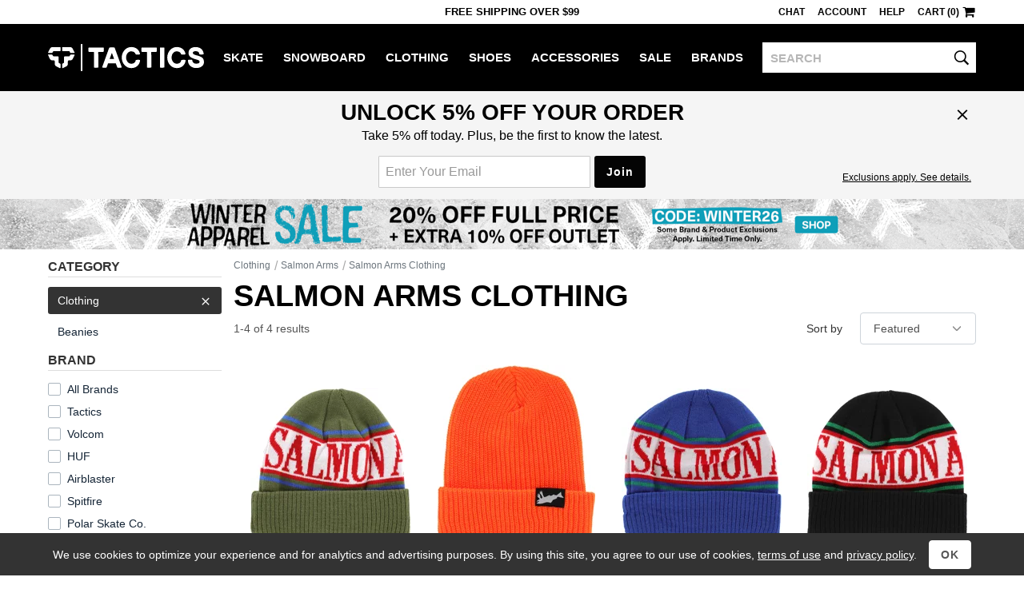

--- FILE ---
content_type: text/html; charset=utf-8
request_url: https://www.tactics.com/salmon-arms/clothing
body_size: 16565
content:
<!doctype html><!--[if gt IE 9]><!--><html lang="en"  xmlns:fb="http://www.facebook.com/2008/fbml" xmlns:og="http://opengraph.org/schema/"><!--<![endif]--><!--[if IE 9]><html lang="en" class="ie9"><![endif]--><!--[if lte IE 8]><html lang="en" class="ie9 ie8"><![endif]--><head><meta charset="utf-8" /><meta name="viewport" content="width=device-width,initial-scale=1.0"><title>Salmon Arms Clothing | Tactics</title><meta name="description" content="Shop for Salmon Arms clothing online at Tactics Boardshop. Fast, free shipping. Authenticity and lowest price guaranteed."><script>(function(n){function t(i){var f="exports",u,e;return r[i]?r[i][f]:(u=r[i]={exports:{},id:i},e=u[f],n[i].call(e,u,e,t),u[f])}window.def=function(u,f){for(var s,e,h=0,o=[];h<u.length;h++)e=u[h],i[e]&&o.push.apply(o,i[e]),i[e]=0;for(s in f)n[s]=f[s];for(f[0]&&(r[0]=0,t(0));o.length;)o.shift().call(null,t)};var r={},i={};t.e=function(n,r){if(i[n]===0)return r.call(null,t);(i[n]=i[n]||[]).push(r)};window.req=function(n,i,r){function f(e){t.e(n[e],function(){u[e]=t(i[e]);e<n.length-1?f(e+1):r.apply(null,u)})}var u=[];f(0)}})([]);function gf_m(){var r={},a=arguments;for(var i=0;i<a.length;i++)for(var x in a[i])r[x]=a[i][x];return r}function gf_c(n){var a=document.cookie.match('(^|;)\\s*'+n+'\\s*=\\s*([^;]+)');return a&&a.pop()}var ab={46:'',71:'_Zle5EwYSSehWwyV_bekEw',221:'',327:'',353:'',355:'',357:''};var nhash='enTws';var vlist=[1,221];window.dl=window.dl||[];function gt(){var a=arguments,s=a&&a[2]&&a[2].send_to;if(a[0]=='event'&&(!s||s=='a'))a[2]=gf_m(window.gtd,a[2],a[1]=='page_view'&&{raw_page_title:document.title});dl.push(a);}gt('js',new Date());gt('set',{send_page_view:false,client_id:gf_c('v')});gt('config','G-V7PZ7TGGMR',{groups:['default','a']});gt('config','AW-793948379',{allow_enhanced_conversions:true});(function(n){var c=window.chrome&&/chrome/i.test(n.userAgent)&&/google/i.test(n.vendor)&&document.documentElement.classList;c&&c.add('webp');})(navigator);req([0,4],[4,41],function($,browse){$(function(){browse.init("","","",false,false,false,10,30,"");});});</script><link rel="stylesheet" type="text/css" href="/b/main-789538044f.css"><link rel="stylesheet" type="text/css" href="/b/browse-78f887abb4.css"><script async src="/b/8745d8cba3e4acf798f7.js"></script><script async src="/b/6765c8425126ddf78908.js"></script><!--[if lt IE 9]><script src="/b/21e429aa7ed84fbf17aa.js"></script><![endif]--><link rel="prefetch" href="/b/product-ff603d008c.css" as="style"><link rel="prefetch" href="/b/8edb72a58784a2d93e03.js" as="script"><link rel="canonical" href="https://www.tactics.com/salmon-arms/clothing" /></head><body><header><div id="header-row1" class="header-row1">
    <div id="header-mobile-promo-bar" class="header-mobile-promo-bar"><div id="header-promo-rotate-mobile"><div class="header-promo-item js-header-promo-rotate-item">Free Shipping  Over $99</div><div class="header-promo-item js-header-promo-rotate-item" style="display:none;">Get 10% back in rewards <a class="js-header-rewards-popup">Details</a></div></div></div>
    <div class="container">
        <div class="header-mobile-core">
            <a href="/" class="header-logo">Tactics</a>
            <button id="header-menu-toggle-button" class="header-menu-toggle-button" type="button" aria-label="menu">
                <i class="header-hamburger-icon"></i>
            </button>
            <a id="header-mobile-cart" class="header-mobile-cart" href="/cart" aria-label="cart">
                <i class="header-cart-icon"></i>
            </a>
            <button id="header-search-toggle-button" class="header-mobile-search-toggle-button" type="button" aria-label="toggle search">
                <i class="header-search-icon"></i>
            </button>
            <form method="post" action="/search" id="header-mobile-search-form" class="header-mobile-search-form" role="search">
                <input name="q" placeholder="SEARCH" maxlength="80" id="header-mobile-search-input" class="header-search-input" autocorrect="off" autocapitalize="off" aria-label="search">
                <button type="submit" class="header-mobile-search-button" aria-label="search"><i class="header-search-input-icon"></i></button>
            </form>
        </div>
        <div class="header-desktop-promo-text"><div id="header-promo-rotate-desktop"><div class="header-promo-item js-header-promo-rotate-item">Free Shipping  Over $99</div><div class="header-promo-item js-header-promo-rotate-item" style="display:none;">Get 10% back in rewards <a class="js-header-rewards-popup">Details</a></div></div></div>
        <div id="header-util-container" class="header-util-container header-menu-collapse">
            <div class="header-util">
                <a class="header-util-item js-live-chat">Chat</a>
                <a href="/account/login" class="header-util-item">Account</a>
                <a href="/info" class="header-util-item">Help</a>
                <a href="/cart" class="header-util-item"><span class="js-header-cart">Cart (0)</span><i class="header-cart-icon"></i></a>
            </div>
        </div>
    </div>
</div>
<div id="header-row2" class="header-row2 no-print header-menu-collapse">
    <div class="container-no-padding-on-mobile">
        <div id="header-category-links" class="header-category-links">
            <a href="/" class="header-logo">Tactics</a>
            <nav><ul>
<li class="header-category js-expander-group js-header-category"><a class="header-category-link js-expander-header" href="/skate">Skate<i class="header-category-expand-icon js-expander-icon"></i></a><ul class="header-category-subs js-expander-subs"><li class="js-expander-group"><a class="header-category-link header-category-sub js-expander-header" href="/skateboards">Skateboards<i class="header-category-expand-icon js-expander-icon"></i></a>
                        <ul class="header-category-sub-subs js-expander-subs"><li><a class="header-category-sub-sub" href="/skateboard-decks">Skateboard Decks</a></li><li><a class="header-category-sub-sub" href="/skateboard-trucks">Trucks</a></li><li><a class="header-category-sub-sub" href="/skateboard-wheels">Wheels</a></li><li><a class="header-category-sub-sub" href="/skateboard-parts">Parts</a></li><li><a class="header-category-sub-sub" href="/skateboard-completes">Complete Skateboards</a></li><li><a class="header-category-sub-sub" href="/cruiser-skateboards">Cruiser Skateboards</a></li><li><a class="header-category-sub-sub" href="/skateboardbuilder">Build A Complete</a></li><li><a class="header-category-sub-sub" href="/skateboards">All Skateboards</a></li></ul></li><li class="js-expander-group"><a class="header-category-link header-category-sub js-expander-header" href="/longboard-shop">Longboards<i class="header-category-expand-icon js-expander-icon"></i></a>
                        <ul class="header-category-sub-subs js-expander-subs"><li><a class="header-category-sub-sub" href="/longboards">Complete Longboards</a></li><li><a class="header-category-sub-sub" href="/longboard-decks">Longboard Decks</a></li><li><a class="header-category-sub-sub" href="/longboard-trucks">Longboard Trucks</a></li><li><a class="header-category-sub-sub" href="/longboard-wheels">Longboard Wheels</a></li><li><a class="header-category-sub-sub" href="/longboard-shop">All Longboards</a></li></ul></li><li class="js-expander-group"><a class="header-category-link header-category-sub js-expander-header" href="/protective-skate-gear">Protective<i class="header-category-expand-icon js-expander-icon"></i></a>
                        <ul class="header-category-sub-subs js-expander-subs"><li><a class="header-category-sub-sub" href="/skateboard-helmets">Helmets</a></li><li><a class="header-category-sub-sub" href="/skateboard-wrist-guards">Wrist Guards</a></li><li><a class="header-category-sub-sub" href="/skateboard-elbow-pads">Elbow Pads</a></li><li><a class="header-category-sub-sub" href="/skateboard-knee-pads">Knee Pads</a></li><li><a class="header-category-sub-sub" href="/protective-skate-gear">All Protective</a></li></ul></li><li class="js-expander-group"><a class="header-category-link header-category-sub js-expander-header" href="/skateboard-accessories">Accessories<i class="header-category-expand-icon js-expander-icon"></i></a>
                        <ul class="header-category-sub-subs js-expander-subs"><li><a class="header-category-sub-sub" href="/skateboard-tools-lube-wax">Tools / Lube / Wax</a></li><li><a class="header-category-sub-sub" href="/skate-backpacks">Skate Backpacks</a></li><li><a class="header-category-sub-sub" href="/skateboard-stickers">Skateboard Stickers</a></li><li><a class="header-category-sub-sub" href="/skateboard-accessories">All Accessories</a></li></ul></li><li class="js-expander-group"><a class="header-category-link header-category-sub js-expander-header" href="">Featured Brands<i class="header-category-expand-icon js-expander-icon"></i></a>
                        <ul class="header-category-sub-subs js-expander-subs"><li><a class="header-category-sub-sub" href="/spitfire/skate">Spitfire</a></li><li><a class="header-category-sub-sub" href="/heroin/skate">Heroin</a></li><li><a class="header-category-sub-sub" href="/anti-hero/skate">Anti-Hero</a></li><li><a class="header-category-sub-sub" href="/powell-peralta/skate">Powell Peralta</a></li><li><a class="header-category-sub-sub" href="/santa-cruz/skate">Santa Cruz</a></li><li><a class="header-category-sub-sub" href="/creature/skate">Creature</a></li><li><a class="header-category-sub-sub" href="/slappy/skate">Slappy</a></li><li><a class="header-category-sub-sub" href="/krooked/skate">Krooked</a></li><li><a class="header-category-sub-sub" href="/sci-fi-fantasy/skate">Sci-Fi Fantasy</a></li><li><a class="header-category-sub-sub" href="/real/skate">Real</a></li></ul></li><a class="header-category-sub" href="/skate/new-arrivals">New Arrivals</a><a class="header-category-sub" href="/skate/sale">Skate Outlet</a><a class="header-category-sub" href="/skate">All Skate</a></ul></li><li class="header-category js-expander-group js-header-category"><a class="header-category-link js-expander-header" href="/snowboard">Snowboard<i class="header-category-expand-icon js-expander-icon"></i></a><ul class="header-category-subs js-expander-subs"><li class="js-expander-group"><a class="header-category-link header-category-sub js-expander-header" href="/snowboards">Snowboards<i class="header-category-expand-icon js-expander-icon"></i></a>
                        <ul class="header-category-sub-subs js-expander-subs"><li><a class="header-category-sub-sub" href="/mens-snowboards">Men&#39;s Snowboards</a></li><li><a class="header-category-sub-sub" href="/womens-snowboards">Women&#39;s Snowboards</a></li><li><a class="header-category-sub-sub" href="/kids-snowboards">Kids&#39; Snowboards</a></li><li><a class="header-category-sub-sub" href="/snowskates">Snowskates</a></li><li><a class="header-category-sub-sub" href="/splitboards">Splitboards</a></li><li><a class="header-category-sub-sub" href="/snowboards">All Snowboards</a></li></ul></li><li class="js-expander-group"><a class="header-category-link header-category-sub js-expander-header" href="/snowboard-boots">Snowboard Boots<i class="header-category-expand-icon js-expander-icon"></i></a>
                        <ul class="header-category-sub-subs js-expander-subs"><li><a class="header-category-sub-sub" href="/mens-snowboard-boots">Men&#39;s Snowboard Boots</a></li><li><a class="header-category-sub-sub" href="/womens-snowboard-boots">Women&#39;s Snowboard Boots</a></li><li><a class="header-category-sub-sub" href="/kids-snowboard-boots">Kids&#39; Snowboard Boots</a></li><li><a class="header-category-sub-sub" href="/snowboard-boots">All Snowboard Boots</a></li></ul></li><li class="js-expander-group"><a class="header-category-link header-category-sub js-expander-header" href="/snowboard-bindings">Snowboard Bindings<i class="header-category-expand-icon js-expander-icon"></i></a>
                        <ul class="header-category-sub-subs js-expander-subs"><li><a class="header-category-sub-sub" href="/mens-snowboard-bindings">Men&#39;s Snowboard Bindings</a></li><li><a class="header-category-sub-sub" href="/womens-snowboard-bindings">Women&#39;s Snowboard Bindings</a></li><li><a class="header-category-sub-sub" href="/kids-snowboard-bindings">Kids&#39; Snowboard Bindings</a></li><li><a class="header-category-sub-sub" href="/splitboard-bindings">Splitboard Bindings</a></li><li><a class="header-category-sub-sub" href="/snowboard-bindings">All Snowboard Bindings</a></li></ul></li><li class="js-expander-group"><a class="header-category-link header-category-sub js-expander-header" href="/snowboard-goggles">Snowboard Goggles<i class="header-category-expand-icon js-expander-icon"></i></a>
                        <ul class="header-category-sub-subs js-expander-subs"><li><a class="header-category-sub-sub" href="/mens-snowboard-goggles">Men&#39;s Snowboard Goggles</a></li><li><a class="header-category-sub-sub" href="/womens-snowboard-goggles">Women&#39;s Snowboard Goggles</a></li><li><a class="header-category-sub-sub" href="/kids-snowboard-goggles">Kids&#39; Snowboard Goggles</a></li><li><a class="header-category-sub-sub" href="/replacement-goggle-lenses">Replacement Goggle Lenses</a></li><li><a class="header-category-sub-sub" href="/goggle-accessories">Goggle Accessories</a></li><li><a class="header-category-sub-sub" href="/snowboard-goggles">All Snowboard Goggles</a></li></ul></li><li class="js-expander-group"><a class="header-category-link header-category-sub js-expander-header" href="/snowboard-clothing">Men&#39;s Snowboard Clothing<i class="header-category-expand-icon js-expander-icon"></i></a>
                        <ul class="header-category-sub-subs js-expander-subs"><li><a class="header-category-sub-sub" href="/snowboard-jackets">Snowboard Jackets</a></li><li><a class="header-category-sub-sub" href="/snowboard-pants">Snowboard Pants</a></li><li><a class="header-category-sub-sub" href="/tech-apparel">Tech Apparel</a></li><li><a class="header-category-sub-sub" href="/snowboard-gloves-mitts">Snowboard Gloves &amp; Mitts</a></li><li><a class="header-category-sub-sub" href="/base-layer-clothing">Base Layer</a></li><li><a class="header-category-sub-sub" href="/snowboard-headwear">Snowboard Headwear</a></li><li><a class="header-category-sub-sub" href="/snowboard-socks">Snowboard Socks</a></li><li><a class="header-category-sub-sub" href="/snowboard-clothing">All Men&#39;s Snowboard Clothing</a></li></ul></li><li class="js-expander-group"><a class="header-category-link header-category-sub js-expander-header" href="/womens-snowboard-clothing">Women&#39;s Snowboard Clothing<i class="header-category-expand-icon js-expander-icon"></i></a>
                        <ul class="header-category-sub-subs js-expander-subs"><li><a class="header-category-sub-sub" href="/womens-snowboard-jackets">Women&#39;s Snowboard Jackets</a></li><li><a class="header-category-sub-sub" href="/womens-snowboard-pants">Women&#39;s Snowboard Pants</a></li><li><a class="header-category-sub-sub" href="/womens-tech-apparel">Women&#39;s Tech Apparel</a></li><li><a class="header-category-sub-sub" href="/womens-gloves-mitts">Women&#39;s Gloves &amp; Mitts</a></li><li><a class="header-category-sub-sub" href="/womens-base-layer-clothing">Women&#39;s Base Layer</a></li><li><a class="header-category-sub-sub" href="/womens-face-masks">Women&#39;s Face Protection</a></li><li><a class="header-category-sub-sub" href="/womens-snowboard-socks">Women&#39;s Snowboard Socks</a></li><li><a class="header-category-sub-sub" href="/womens-snowboard-clothing">All Women&#39;s Snowboard Clothing</a></li></ul></li><li class="js-expander-group"><a class="header-category-link header-category-sub js-expander-header" href="/protective-gear">Protective Snowboard Gear<i class="header-category-expand-icon js-expander-icon"></i></a>
                        <ul class="header-category-sub-subs js-expander-subs"><li><a class="header-category-sub-sub" href="/snowboard-helmets">Snowboard Helmets</a></li><li><a class="header-category-sub-sub" href="/mens-snowboard-wrist-guards">Men&#39;s Snowboard Wrist Guards</a></li><li><a class="header-category-sub-sub" href="/snowboard-body-pads">Snowboard Body Protection</a></li><li><a class="header-category-sub-sub" href="/protective-gear">All Protective Snowboard Gear</a></li></ul></li><li class="js-expander-group"><a class="header-category-link header-category-sub js-expander-header" href="/snowboard-packs-bags">Snowboard Packs &amp; Bags<i class="header-category-expand-icon js-expander-icon"></i></a>
                        <ul class="header-category-sub-subs js-expander-subs"><li><a class="header-category-sub-sub" href="/snowboard-bags">Snowboard Bags</a></li><li><a class="header-category-sub-sub" href="/snowboard-backpacks">Snowboard Backpacks</a></li><li><a class="header-category-sub-sub" href="/snowboard-packs-bags">All Snowboard Packs &amp; Bags</a></li></ul></li><li class="js-expander-group"><a class="header-category-link header-category-sub js-expander-header" href="/snow-accessories">Snowboarding Accessories<i class="header-category-expand-icon js-expander-icon"></i></a>
                        <ul class="header-category-sub-subs js-expander-subs"><li><a class="header-category-sub-sub" href="/snowboard-stomp-pads">Stomp Pads &amp; Traction</a></li><li><a class="header-category-sub-sub" href="/snowboard-binding-accessories">Binding Accessories</a></li><li><a class="header-category-sub-sub" href="/snowboard-boot-accessories">Boot Accessories</a></li><li><a class="header-category-sub-sub" href="/snowboard-tools">Snowboard Tools</a></li><li><a class="header-category-sub-sub" href="/snowboard-tune-and-wax">Snowboard Tune and Wax</a></li><li><a class="header-category-sub-sub" href="/backcountry-accessories">Backcountry Accessories</a></li><li><a class="header-category-sub-sub" href="/splitboard-accessories">Splitboard Accessories</a></li><li><a class="header-category-sub-sub" href="/snowboard-stickers">Stickers</a></li><li><a class="header-category-sub-sub" href="/snow-accessories">All Snowboarding Accessories</a></li></ul></li><li class="js-expander-group"><a class="header-category-link header-category-sub js-expander-header" href="">Featured Brands<i class="header-category-expand-icon js-expander-icon"></i></a>
                        <ul class="header-category-sub-subs js-expander-subs"><li><a class="header-category-sub-sub" href="/vans/snowboard">Vans</a></li><li><a class="header-category-sub-sub" href="/burton/snowboard">Burton</a></li><li><a class="header-category-sub-sub" href="/capita/snowboard">Capita</a></li><li><a class="header-category-sub-sub" href="/ride/snowboard">Ride</a></li><li><a class="header-category-sub-sub" href="/union/snowboard">Union</a></li><li><a class="header-category-sub-sub" href="/686/snowboard">686</a></li><li><a class="header-category-sub-sub" href="/k2/snowboard">K2</a></li><li><a class="header-category-sub-sub" href="/volcom/snowboard">Volcom</a></li><li><a class="header-category-sub-sub" href="/lib-tech/snowboard">Lib Tech</a></li><li><a class="header-category-sub-sub" href="/thirtytwo/snowboard">Thirtytwo</a></li><li><a class="header-category-sub-sub" href="/airblaster/snowboard">Airblaster</a></li></ul></li><a class="header-category-sub" href="/snowboard/new-arrivals">New Arrivals</a><a class="header-category-sub" href="/snowboard/sale">Snowboard Outlet</a><a class="header-category-sub" href="/snowboard">All Snowboard</a></ul></li><li class="header-category js-expander-group js-header-category"><a class="header-category-link js-expander-header" href="/clothing">Clothing<i class="header-category-expand-icon js-expander-icon"></i></a><ul class="header-category-subs js-expander-subs"><li class="js-expander-group"><a class="header-category-link header-category-sub js-expander-header" href="/shirts">Shirts<i class="header-category-expand-icon js-expander-icon"></i></a>
                        <ul class="header-category-sub-subs js-expander-subs"><li><a class="header-category-sub-sub" href="/t-shirts">T-Shirts</a></li><li><a class="header-category-sub-sub" href="/button-up-shirts">Button-Ups</a></li><li><a class="header-category-sub-sub" href="/flannel-shirts">Flannel Shirts</a></li><li><a class="header-category-sub-sub" href="/polo-shirts">Polo Shirts</a></li><li><a class="header-category-sub-sub" href="/jerseys">Jerseys</a></li><li><a class="header-category-sub-sub" href="/tanks">Tank Tops</a></li><li><a class="header-category-sub-sub" href="/shirts">All Shirts</a></li></ul></li><li class="js-expander-group"><a class="header-category-link header-category-sub js-expander-header" href="/sweatshirts">Hoodies &amp; Sweaters<i class="header-category-expand-icon js-expander-icon"></i></a>
                        <ul class="header-category-sub-subs js-expander-subs"><li><a class="header-category-sub-sub" href="/hoodies">Hoodies</a></li><li><a class="header-category-sub-sub" href="/crew-sweatshirts">Crew Sweatshirts</a></li><li><a class="header-category-sub-sub" href="/sweaters">Sweaters</a></li><li><a class="header-category-sub-sub" href="/sweatshirts">All Hoodies &amp; Sweaters</a></li></ul></li><li class="js-expander-group"><a class="header-category-link header-category-sub js-expander-header" href="/shorts-boardshorts">Shorts &amp; Boardshorts<i class="header-category-expand-icon js-expander-icon"></i></a>
                        <ul class="header-category-sub-subs js-expander-subs"><li><a class="header-category-sub-sub" href="/shorts">Shorts</a></li><li><a class="header-category-sub-sub" href="/boardshorts">Boardshorts</a></li><li><a class="header-category-sub-sub" href="/shorts-boardshorts">All Shorts &amp; Boardshorts</a></li></ul></li><li class="js-expander-group"><a class="header-category-link header-category-sub js-expander-header" href="/pants-jeans">Pants &amp; Jeans<i class="header-category-expand-icon js-expander-icon"></i></a>
                        <ul class="header-category-sub-subs js-expander-subs"><li><a class="header-category-sub-sub" href="/jeans">Jeans</a></li><li><a class="header-category-sub-sub" href="/pants">Pants</a></li><li><a class="header-category-sub-sub" href="/sweatpants">Sweatpants</a></li><li><a class="header-category-sub-sub" href="/pants-jeans">All Pants &amp; Jeans</a></li></ul></li><li class="js-expander-group"><a class="header-category-link header-category-sub js-expander-header" href="/hats-and-beanies">Hats &amp; Beanies<i class="header-category-expand-icon js-expander-icon"></i></a>
                        <ul class="header-category-sub-subs js-expander-subs"><li><a class="header-category-sub-sub" href="/hats">Hats</a></li><li><a class="header-category-sub-sub" href="/beanies">Beanies</a></li><li><a class="header-category-sub-sub" href="/hats-and-beanies">All Hats &amp; Beanies</a></li></ul></li><li class="js-expander-group"><a class="header-category-link header-category-sub js-expander-header" href="/jackets">Jackets<i class="header-category-expand-icon js-expander-icon"></i></a>
                        <ul class="header-category-sub-subs js-expander-subs"><li><a class="header-category-sub-sub" href="/street-jackets">Street Jackets</a></li><li><a class="header-category-sub-sub" href="/insulated-jackets">Insulated Jackets</a></li><li><a class="header-category-sub-sub" href="/windbreaker-jackets">Windbreakers</a></li><li><a class="header-category-sub-sub" href="/rain-jackets">Rain Jackets</a></li><li><a class="header-category-sub-sub" href="/coach-jackets">Coach Jackets</a></li><li><a class="header-category-sub-sub" href="/vest-jackets">Vest Jackets</a></li><li><a class="header-category-sub-sub" href="/fleece">Fleece Jackets</a></li><li><a class="header-category-sub-sub" href="/jackets">All Jackets</a></li></ul></li><li class="js-expander-group"><a class="header-category-link header-category-sub js-expander-header" href="/clothing-accessories">Clothing Accessories<i class="header-category-expand-icon js-expander-icon"></i></a>
                        <ul class="header-category-sub-subs js-expander-subs"><li><a class="header-category-sub-sub" href="/sunglasses">Sunglasses</a></li><li><a class="header-category-sub-sub" href="/mens-watches">Watches</a></li><li><a class="header-category-sub-sub" href="/socks">Socks</a></li><li><a class="header-category-sub-sub" href="/belts">Belts</a></li><li><a class="header-category-sub-sub" href="/boxers">Boxers</a></li><li><a class="header-category-sub-sub" href="/wallets">Wallets</a></li><li><a class="header-category-sub-sub" href="/gloves">Knit Gloves</a></li><li><a class="header-category-sub-sub" href="/keychains">Keychains</a></li><li><a class="header-category-sub-sub" href="/clothing-accessories">All Clothing Accessories</a></li></ul></li><li class="js-expander-group"><a class="header-category-link header-category-sub js-expander-header" href="/womens-clothing">Women&#39;s Clothing<i class="header-category-expand-icon js-expander-icon"></i></a>
                        <ul class="header-category-sub-subs js-expander-subs"><li><a class="header-category-sub-sub" href="/womens-tees-tanks">Women&#39;s Tees &amp; Tanks</a></li><li><a class="header-category-sub-sub" href="/womens-hoodies-sweatshirts">Women&#39;s Hoodies &amp; Sweatshirts</a></li><li><a class="header-category-sub-sub" href="/womens-tops">Women&#39;s Tops</a></li><li><a class="header-category-sub-sub" href="/womens-jackets">Women&#39;s Jackets</a></li><li><a class="header-category-sub-sub" href="/womens-sweaters">Women&#39;s Sweaters</a></li><li><a class="header-category-sub-sub" href="/womens-pants-jeans">Women&#39;s Jeans &amp; Pants</a></li><li><a class="header-category-sub-sub" href="/womens-shorts">Women&#39;s Shorts</a></li><li><a class="header-category-sub-sub" href="/womens-jumpers">Women&#39;s Jumpers</a></li><li><a class="header-category-sub-sub" href="/womens-clothing">All Women&#39;s Clothing</a></li></ul></li><li class="js-expander-group"><a class="header-category-link header-category-sub js-expander-header" href="/womens-clothing-accessories">Women&#39;s Accessories<i class="header-category-expand-icon js-expander-icon"></i></a>
                        <ul class="header-category-sub-subs js-expander-subs"><li><a class="header-category-sub-sub" href="/womens-hats-beanies">Women&#39;s Beanies &amp; Hats</a></li><li><a class="header-category-sub-sub" href="/womens-socks">Women&#39;s Socks</a></li><li><a class="header-category-sub-sub" href="/face-coverings">Women&#39;s Face Coverings</a></li><li><a class="header-category-sub-sub" href="/womens-clothing-accessories">All Women&#39;s Accessories</a></li></ul></li><li class="js-expander-group"><a class="header-category-link header-category-sub js-expander-header" href="/kids-clothing">Kids&#39; Clothing<i class="header-category-expand-icon js-expander-icon"></i></a>
                        <ul class="header-category-sub-subs js-expander-subs"><li><a class="header-category-sub-sub" href="/kids-skate-clothing">Kids&#39; Skate Clothing</a></li><li><a class="header-category-sub-sub" href="/kids-snowboard-clothing-accessories">Kids&#39; Snowboard Clothing &amp; Accessories</a></li><li><a class="header-category-sub-sub" href="/kids-shoes">Kids&#39; Shoes</a></li><li><a class="header-category-sub-sub" href="/kids-clothing">All Kids&#39; Clothing</a></li></ul></li><li class="js-expander-group"><a class="header-category-link header-category-sub js-expander-header" href="">Featured Brands<i class="header-category-expand-icon js-expander-icon"></i></a>
                        <ul class="header-category-sub-subs js-expander-subs"><li><a class="header-category-sub-sub" href="/polar-skate-co/clothing">Polar Skate Co</a></li><li><a class="header-category-sub-sub" href="/sci-fi-fantasy/clothing">Sci-Fi Fantasy</a></li><li><a class="header-category-sub-sub" href="/dime/clothing">Dime</a></li><li><a class="header-category-sub-sub" href="/fucking-awesome/clothing">Fucking Awesome</a></li><li><a class="header-category-sub-sub" href="/quasi/clothing">Quasi</a></li><li><a class="header-category-sub-sub" href="/gx1000/clothing">GX1000</a></li><li><a class="header-category-sub-sub" href="/carpet/clothing">Carpet</a></li><li><a class="header-category-sub-sub" href="/patagonia/clothing">Patagonia</a></li><li><a class="header-category-sub-sub" href="/rhythm/clothing">Rhythm</a></li><li><a class="header-category-sub-sub" href="/dickies/clothing">Dickies</a></li></ul></li><a class="header-category-sub" href="/clothing/new-arrivals">New Arrivals</a><a class="header-category-sub" href="/clothing/sale">Clothing Outlet</a><a class="header-category-sub" href="/clothing">All Clothing</a></ul></li><li class="header-category js-expander-group js-header-category"><a class="header-category-link js-expander-header" href="/shoes">Shoes<i class="header-category-expand-icon js-expander-icon"></i></a><ul class="header-category-subs js-expander-subs"><li class="js-expander-group"><a class="header-category-link header-category-sub js-expander-header" href="/skate-shoes">Men&#39;s Skate Shoes<i class="header-category-expand-icon js-expander-icon"></i></a>
                        <ul class="header-category-sub-subs js-expander-subs"><li><a class="header-category-sub-sub" href="/low-top-skate-shoes">Low Top Skate Shoes</a></li><li><a class="header-category-sub-sub" href="/mid-top-skate-shoes">Mid Top Skate Shoes</a></li><li><a class="header-category-sub-sub" href="/high-top-skate-shoes">High Top Skate Shoes</a></li><li><a class="header-category-sub-sub" href="/skate-shoes">All Men&#39;s Skate Shoes</a></li></ul></li><li class="js-expander-group"><a class="header-category-link header-category-sub js-expander-header" href="/mens-shoes">Men&#39;s Shoes<i class="header-category-expand-icon js-expander-icon"></i></a>
                        <ul class="header-category-sub-subs js-expander-subs"><li><a class="header-category-sub-sub" href="/skate-shoes">Skate Shoes</a></li><li><a class="header-category-sub-sub" href="/slip-on-shoes">Slip-Ons</a></li><li><a class="header-category-sub-sub" href="/sneakers">Sneakers</a></li><li><a class="header-category-sub-sub" href="/sandals">Sandals</a></li><li><a class="header-category-sub-sub" href="/casual-boots">Boots</a></li><li><a class="header-category-sub-sub" href="/slippers">Slippers</a></li><li><a class="header-category-sub-sub" href="/mens-shoes">All Men&#39;s Shoes</a></li></ul></li><li class="js-expander-group"><a class="header-category-link header-category-sub js-expander-header" href="/womens-shoes">Women&#39;s Shoes<i class="header-category-expand-icon js-expander-icon"></i></a>
                        <ul class="header-category-sub-subs js-expander-subs"><li><a class="header-category-sub-sub" href="/womens-skate-shoes">Women&#39;s Skate Shoes</a></li><li><a class="header-category-sub-sub" href="/womens-casual-shoes">Women&#39;s Casual Shoes</a></li><li><a class="header-category-sub-sub" href="/womens-sandals">Women&#39;s Sandals</a></li><li><a class="header-category-sub-sub" href="/womens-shoes">All Women&#39;s Shoes</a></li></ul></li><a class="header-category-sub" href="/kids-shoes">Kids&#39; Shoes</a><li class="js-expander-group"><a class="header-category-link header-category-sub js-expander-header" href="/shoe-accessories">Shoe Accessories<i class="header-category-expand-icon js-expander-icon"></i></a>
                        <ul class="header-category-sub-subs js-expander-subs"><li><a class="header-category-sub-sub" href="/insoles">Insoles</a></li><li><a class="header-category-sub-sub" href="/shoelaces">Shoelaces</a></li><li><a class="header-category-sub-sub" href="/shoe-deodorizers">Shoe Deodorizers</a></li><li><a class="header-category-sub-sub" href="/shoe-accessories">All Shoe Accessories</a></li></ul></li><li class="js-expander-group"><a class="header-category-link header-category-sub js-expander-header" href="">Featured Brands<i class="header-category-expand-icon js-expander-icon"></i></a>
                        <ul class="header-category-sub-subs js-expander-subs"><li><a class="header-category-sub-sub" href="/nike-sb/shoes">Nike SB</a></li><li><a class="header-category-sub-sub" href="/vans/shoes">Vans</a></li><li><a class="header-category-sub-sub" href="/adidas/shoes">Adidas</a></li><li><a class="header-category-sub-sub" href="/new-balance/shoes">New Balance</a></li><li><a class="header-category-sub-sub" href="/converse/shoes">Converse</a></li><li><a class="header-category-sub-sub" href="/last-resort-ab/shoes">Last Resort</a></li><li><a class="header-category-sub-sub" href="/asics-skateboarding/shoes">Asics</a></li><li><a class="header-category-sub-sub" href="/hours-is-yours/shoes">Hour Is Yours</a></li><li><a class="header-category-sub-sub" href="/etnies/shoes">Etnies</a></li><li><a class="header-category-sub-sub" href="/ipath/shoes">IPath</a></li></ul></li><a class="header-category-sub" href="/shoes/new-arrivals">New Arrivals</a><a class="header-category-sub" href="/shoes/sale">Shoe Outlet</a><a class="header-category-sub" href="/shoes">All Shoes</a></ul></li><li class="header-category js-expander-group js-header-category"><a class="header-category-link js-expander-header" href="/accessories">Accessories<i class="header-category-expand-icon js-expander-icon"></i></a><ul class="header-category-subs js-expander-subs"><li class="js-expander-group"><a class="header-category-link header-category-sub js-expander-header" href="/eyewear">Sunglasses<i class="header-category-expand-icon js-expander-icon"></i></a>
                        <ul class="header-category-sub-subs js-expander-subs"><li><a class="header-category-sub-sub" href="/sunglasses">Men&#39;s Sunglasses</a></li><li><a class="header-category-sub-sub" href="/womens-sunglasses">Women&#39;s Sunglasses</a></li><li><a class="header-category-sub-sub" href="/eyewear-accessories">Sunglasses Accessories</a></li><li><a class="header-category-sub-sub" href="/eyewear">All Sunglasses</a></li></ul></li><li class="js-expander-group"><a class="header-category-link header-category-sub js-expander-header" href="/packs-and-bags">Packs &amp; Bags<i class="header-category-expand-icon js-expander-icon"></i></a>
                        <ul class="header-category-sub-subs js-expander-subs"><li><a class="header-category-sub-sub" href="/backpacks">Backpacks</a></li><li><a class="header-category-sub-sub" href="/travel-bags">Travel Bags &amp; Luggage</a></li><li><a class="header-category-sub-sub" href="/bags">Day Bags</a></li><li><a class="header-category-sub-sub" href="/pack-bag-accessories">Pack &amp; Bag Accessories</a></li><li><a class="header-category-sub-sub" href="/packs-and-bags">All Packs &amp; Bags</a></li></ul></li><li class="js-expander-group"><a class="header-category-link header-category-sub js-expander-header" href="/watches">Watches<i class="header-category-expand-icon js-expander-icon"></i></a>
                        <ul class="header-category-sub-subs js-expander-subs"><li><a class="header-category-sub-sub" href="/mens-watches">Men&#39;s Watches</a></li><li><a class="header-category-sub-sub" href="/womens-watches">Women&#39;s Watches</a></li><li><a class="header-category-sub-sub" href="/watches">All Watches</a></li></ul></li><a class="header-category-sub" href="/laptop-cases">Laptop Cases</a><li class="js-expander-group"><a class="header-category-link header-category-sub js-expander-header" href="/mens-accessories">Men&#39;s Clothing Accessories<i class="header-category-expand-icon js-expander-icon"></i></a>
                        <ul class="header-category-sub-subs js-expander-subs"><li><a class="header-category-sub-sub" href="/hats">Hats</a></li><li><a class="header-category-sub-sub" href="/beanies">Beanies</a></li><li><a class="header-category-sub-sub" href="/belts">Belts</a></li><li><a class="header-category-sub-sub" href="/wallets">Wallets</a></li><li><a class="header-category-sub-sub" href="/socks">Socks</a></li><li><a class="header-category-sub-sub" href="/mens-accessories">All Men&#39;s Clothing Accessories</a></li></ul></li><li class="js-expander-group"><a class="header-category-link header-category-sub js-expander-header" href="/womens-packs-and-bags">Women&#39;s Packs &amp; Bags<i class="header-category-expand-icon js-expander-icon"></i></a>
                        <ul class="header-category-sub-subs js-expander-subs"><li><a class="header-category-sub-sub" href="/womens-shoulder-bags">Women&#39;s Shoulder Bags</a></li><li><a class="header-category-sub-sub" href="/womens-backpacks">Women&#39;s Backpacks</a></li><li><a class="header-category-sub-sub" href="/womens-pack-accessories">Women&#39;s Pack Accessories</a></li><li><a class="header-category-sub-sub" href="/womens-packs-and-bags">All Women&#39;s Packs &amp; Bags</a></li></ul></li><li class="js-expander-group"><a class="header-category-link header-category-sub js-expander-header" href="/womens-accessories">Women&#39;s Clothing Accessories<i class="header-category-expand-icon js-expander-icon"></i></a>
                        <ul class="header-category-sub-subs js-expander-subs"><li><a class="header-category-sub-sub" href="/womens-hats">Women&#39;s Hats</a></li><li><a class="header-category-sub-sub" href="/womens-beanies">Women&#39;s Beanies</a></li><li><a class="header-category-sub-sub" href="/womens-socks">Women&#39;s Socks</a></li><li><a class="header-category-sub-sub" href="/womens-accessories">All Women&#39;s Clothing Accessories</a></li></ul></li><li class="js-expander-group"><a class="header-category-link header-category-sub js-expander-header" href="/road-trip-accessories">Road Trip Accessories<i class="header-category-expand-icon js-expander-icon"></i></a>
                        <ul class="header-category-sub-subs js-expander-subs"><li><a class="header-category-sub-sub" href="/water-bottles">Water Bottles</a></li><li><a class="header-category-sub-sub" href="/travel-cups">Travel Cups &amp; Mugs</a></li><li><a class="header-category-sub-sub" href="/coolers">Coolers</a></li><li><a class="header-category-sub-sub" href="/blankets-and-pillows">Blankets &amp; Pillows</a></li><li><a class="header-category-sub-sub" href="/hammocks">Hammocks</a></li><li><a class="header-category-sub-sub" href="/tents">Tents</a></li><li><a class="header-category-sub-sub" href="/road-trip-accessories">All Road Trip Accessories</a></li></ul></li><a class="header-category-sub" href="/gift-certificates">Gift Certificates</a><li class="js-expander-group"><a class="header-category-link header-category-sub js-expander-header" href="">Featured Brands<i class="header-category-expand-icon js-expander-icon"></i></a>
                        <ul class="header-category-sub-subs js-expander-subs"><li><a class="header-category-sub-sub" href="/i-sea/accessories">I-Sea</a></li><li><a class="header-category-sub-sub" href="/dakine/accessories">Dakine</a></li><li><a class="header-category-sub-sub" href="/oakley/accessories">Oakley</a></li><li><a class="header-category-sub-sub" href="/patagonia/accessories">Patagonia</a></li><li><a class="header-category-sub-sub" href="/nixon/accessories">Nixon</a></li><li><a class="header-category-sub-sub" href="/smith/accessories">Smith</a></li><li><a class="header-category-sub-sub" href="/herschel-supply/accessories">Herschel Supply</a></li><li><a class="header-category-sub-sub" href="/dragon/accessories">Dragon</a></li><li><a class="header-category-sub-sub" href="/tactics/accessories">Tactics</a></li><li><a class="header-category-sub-sub" href="/raen/accessories">Raen</a></li></ul></li><a class="header-category-sub" href="/accessories/new-arrivals">New Arrivals</a><a class="header-category-sub" href="/accessories/sale">Accessories Outlet</a><a class="header-category-sub" href="/accessories">All Accessories</a></ul></li><li class="header-category js-expander-group js-header-category"><a class="header-category-link js-expander-header" href="/sale">Sale<i class="header-category-expand-icon js-expander-icon"></i></a><ul class="header-category-subs js-expander-subs"><li class="js-expander-group"><a class="header-category-link header-category-sub js-expander-header" href="/skate/sale">Skate Outlet<i class="header-category-expand-icon js-expander-icon"></i></a>
                        <ul class="header-category-sub-subs js-expander-subs"><li><a class="header-category-sub-sub" href="/skateboards/sale">Skateboards</a></li><li><a class="header-category-sub-sub" href="/longboard-shop/sale">Longboards</a></li><li><a class="header-category-sub-sub" href="/protective-skate-gear/sale">Protective</a></li><li><a class="header-category-sub-sub" href="/skateboard-accessories/sale">Accessories</a></li><li><a class="header-category-sub-sub" href="/womens-skate-clothing/sale">Women&#39;s Skate Clothing</a></li><li><a class="header-category-sub-sub" href="/skate/sale">All Skate Outlet</a></li></ul></li><li class="js-expander-group"><a class="header-category-link header-category-sub js-expander-header" href="/snowboard/sale">Snowboard Outlet<i class="header-category-expand-icon js-expander-icon"></i></a>
                        <ul class="header-category-sub-subs js-expander-subs"><li><a class="header-category-sub-sub" href="/snowboards/sale">Snowboards</a></li><li><a class="header-category-sub-sub" href="/snowboard-boots/sale">Snowboard Boots</a></li><li><a class="header-category-sub-sub" href="/snowboard-bindings/sale">Snowboard Bindings</a></li><li><a class="header-category-sub-sub" href="/snowboard-goggles/sale">Snowboard Goggles</a></li><li><a class="header-category-sub-sub" href="/snowboard-clothing/sale">Men&#39;s Snowboard Clothing</a></li><li><a class="header-category-sub-sub" href="/womens-snowboard-clothing/sale">Women&#39;s Snowboard Clothing</a></li><li><a class="header-category-sub-sub" href="/womens-snowboard-apparel-brands/sale">Women&#39;s Snowboard Apparel Brands</a></li><li><a class="header-category-sub-sub" href="/protective-gear/sale">Protective Snowboard Gear</a></li><li><a class="header-category-sub-sub" href="/snow-accessories/sale">Snowboarding Accessories</a></li><li><a class="header-category-sub-sub" href="/snowboard/sale">All Snowboard Outlet</a></li></ul></li><li class="js-expander-group"><a class="header-category-link header-category-sub js-expander-header" href="/clothing/sale">Clothing Outlet<i class="header-category-expand-icon js-expander-icon"></i></a>
                        <ul class="header-category-sub-subs js-expander-subs"><li><a class="header-category-sub-sub" href="/shirts/sale">Shirts</a></li><li><a class="header-category-sub-sub" href="/sweatshirts/sale">Hoodies &amp; Sweaters</a></li><li><a class="header-category-sub-sub" href="/shorts-boardshorts/sale">Shorts &amp; Boardshorts</a></li><li><a class="header-category-sub-sub" href="/pants-jeans/sale">Pants &amp; Jeans</a></li><li><a class="header-category-sub-sub" href="/hats-and-beanies/sale">Hats &amp; Beanies</a></li><li><a class="header-category-sub-sub" href="/jackets/sale">Jackets</a></li><li><a class="header-category-sub-sub" href="/clothing-accessories/sale">Clothing Accessories</a></li><li><a class="header-category-sub-sub" href="/kids-clothing/sale">Kids&#39; Clothing</a></li><li><a class="header-category-sub-sub" href="/clothing/sale">All Clothing Outlet</a></li></ul></li><li class="js-expander-group"><a class="header-category-link header-category-sub js-expander-header" href="/shoes/sale">Shoe Outlet<i class="header-category-expand-icon js-expander-icon"></i></a>
                        <ul class="header-category-sub-subs js-expander-subs"><li><a class="header-category-sub-sub" href="/mens-shoes/sale">Men&#39;s Shoes</a></li><li><a class="header-category-sub-sub" href="/womens-shoes/sale">Women&#39;s Shoes</a></li><li><a class="header-category-sub-sub" href="/kids-shoes/sale">Kids&#39; Shoes</a></li><li><a class="header-category-sub-sub" href="/shoe-accessories/sale">Shoe Accessories</a></li><li><a class="header-category-sub-sub" href="/shoes/sale">All Shoe Outlet</a></li></ul></li><li class="js-expander-group"><a class="header-category-link header-category-sub js-expander-header" href="/accessories/sale">Accessories Outlet<i class="header-category-expand-icon js-expander-icon"></i></a>
                        <ul class="header-category-sub-subs js-expander-subs"><li><a class="header-category-sub-sub" href="/eyewear/sale">Sunglasses</a></li><li><a class="header-category-sub-sub" href="/packs-and-bags/sale">Packs &amp; Bags</a></li><li><a class="header-category-sub-sub" href="/watches/sale">Watches</a></li><li><a class="header-category-sub-sub" href="/audio-mobile/sale">Audio/Mobile</a></li><li><a class="header-category-sub-sub" href="/mens-accessories/sale">Men&#39;s Clothing Accessories</a></li><li><a class="header-category-sub-sub" href="/womens-packs-and-bags/sale">Women&#39;s Packs &amp; Bags</a></li><li><a class="header-category-sub-sub" href="/womens-accessories/sale">Women&#39;s Clothing Accessories</a></li><li><a class="header-category-sub-sub" href="/road-trip-accessories/sale">Road Trip Accessories</a></li><li><a class="header-category-sub-sub" href="/accessories/sale">All Accessories Outlet</a></li></ul></li><li class="js-expander-group"><a class="header-category-link header-category-sub js-expander-header" href="">Featured Brands<i class="header-category-expand-icon js-expander-icon"></i></a>
                        <ul class="header-category-sub-subs js-expander-subs"><li><a class="header-category-sub-sub" href="/nike-sb/sale">Nike SB</a></li><li><a class="header-category-sub-sub" href="/lakai/sale">Lakai</a></li><li><a class="header-category-sub-sub" href="/adidas/sale">Adidas</a></li><li><a class="header-category-sub-sub" href="/vans/sale">Vans</a></li><li><a class="header-category-sub-sub" href="/huf/sale">HUF</a></li><li><a class="header-category-sub-sub" href="/686/sale">686</a></li><li><a class="header-category-sub-sub" href="/volcom/sale">Volcom</a></li><li><a class="header-category-sub-sub" href="/ride/sale">Ride</a></li><li><a class="header-category-sub-sub" href="/airblaster/sale">Airblaster</a></li><li><a class="header-category-sub-sub" href="/new-balance/sale">New Balance</a></li></ul></li><a class="header-category-sub" href="/sale">All Sale</a></ul></li>                <li class="header-category js-expander-group js-header-category"><a class="header-category-link-last js-expander-header" href="/brands">Brands<i class="header-category-expand-icon js-expander-icon"></i></a><ul class="header-category-subs js-expander-subs"><a class="header-category-sub" href="/brands">All Brands</a><a class="header-category-sub" href="/686">686</a><a class="header-category-sub" href="/adidas">Adidas</a><a class="header-category-sub" href="/airblaster">Airblaster</a><a class="header-category-sub" href="/anon">Anon</a><a class="header-category-sub" href="/burton">Burton</a><a class="header-category-sub" href="/capita">CAPiTA</a><a class="header-category-sub" href="/converse">Converse</a><a class="header-category-sub" href="/crab-grab">Crab Grab</a><a class="header-category-sub" href="/dakine">DAKINE</a><a class="header-category-sub" href="/howl">Howl</a><a class="header-category-sub" href="/huf">HUF</a><a class="header-category-sub" href="/independent">Independent</a><a class="header-category-sub" href="/ipath">IPath</a><a class="header-category-sub" href="/jones">Jones</a><a class="header-category-sub" href="/k2">K2</a><a class="header-category-sub" href="/lakai">Lakai</a><a class="header-category-sub" href="/lib-tech">Lib Tech</a><a class="header-category-sub" href="/new-balance">New Balance</a><a class="header-category-sub" href="/nike-sb">Nike SB</a><a class="header-category-sub" href="/nitro">Nitro</a><a class="header-category-sub" href="/polar-skate-co">Polar Skate Co.</a><a class="header-category-sub" href="/ride">Ride</a><a class="header-category-sub" href="/salomon">Salomon</a><a class="header-category-sub" href="/smith">Smith</a><a class="header-category-sub" href="/spitfire">Spitfire</a><a class="header-category-sub" href="/tactics">Tactics</a><a class="header-category-sub" href="/thirtytwo">Thirtytwo</a><a class="header-category-sub" href="/union">Union</a><a class="header-category-sub" href="/vans">Vans</a><a class="header-category-sub" href="/volcom">Volcom</a></ul></li>
            </ul></nav>
            <button id="header-desktop-search-toggle-button" class="header-desktop-search-toggle-button" type="button" aria-label="toggle search">
                <i class="header-search-icon"></i>
            </button>
            <form method="post" action="/search" id="header-desktop-search-form" class="header-desktop-search-form" role="search">
                <input name="q" placeholder="SEARCH" maxlength="80" id="header-desktop-search-input" class="header-search-input" autocorrect="off" autocapitalize="off" aria-label="search">
                <button type="submit" class="header-desktop-search-button" aria-label="search"><i class="header-search-input-icon"></i></button>
            </form>
        </div>
    </div>
    <div id="header-util-container-mobile" class="container header-util-container-mobile"></div>
</div>


<div id="header-signup-promo" class="header-signup-promo no-print">
    <div id="header-signup-promo-container" class="container header-signup-promo-container">
        <div id="header-signup-promo-dismiss" class="header-signup-promo-dismiss" data-dismiss-name="nc"><i class="header-signup-promo-dismiss-icon"></i></div>
            <div id="header-signup-promo-content" class="header-signup-promo-content">
        <div class="header-signup-promo-title">Unlock 5% Off Your Order</div>
        <div class="header-signup-promo-subtitle">
            Take 5% off today. Plus, be the first to know the latest.
                <span class="header-signup-promo-show-details-mobile js-header-signup-promo-show-details-email">Exclusions apply.</span>
                <div class="header-signup-promo-show-details-desktop js-header-signup-promo-show-details-email">Exclusions apply. See details.</div>
        </div>
        <div id="header-signup-promo-box" class="header-signup-promo-box">
            <form id="header-email-signup-form" method="post" action="/signup/emailpromo" novalidate>
                <input id="header-signup-promo-bst" type="hidden" name="bst" value="82Ep5sg2zFXdiINBcprgkeCz9uIybLwXsBTXk5tA3r41"><input id="header-signup-promo-bst-id" type="hidden" name="bstid" value="1209176540"><input id="header-signup-promo-hp" type="text" class="hp" name="hp" aria-hidden="true" aria-label="">
                <input id="header-email-signup-input" name="emailsignup" type="email" autocomplete="email" placeholder="Enter Your Email" class="header-signup-promo-input" aria-label="email for promo"><button type="submit" class="header-signup-promo-button">Join</button>
            </form>
        </div>
    </div>

    </div>
</div>
<script>(function(s){var t=s&&s.getItem('d_nc');var d=new Date();var e=t&&t.length===10&&Date.parse(t[2]+t[3]+'/'+t[4]+t[5]+'/'+t[0]+t[1]+' '+t[6]+t[7]+':'+t[8]+t[9]+' UTC')>d.setDate(d.getDate()-1)&&document.getElementById('header-signup-promo');e&&(e.style.display='none')})(window.localStorage)</script>



</header><main>
<div id="browse-container-outer">
        <div id="browse-header-promo-banner">
            <style class="js-responsive-image-style-can-zoom" data-asset-id="776177">#banner-776177 .banner-canvas{background-image:url('/a/gmwh/b/winter-apparel-sale.png');-ms-filter:"progid:DXImageTransform.Microsoft.AlphaImageLoader(src='/a/gmwh/b/winter-apparel-sale.png',sizingMethod='scale')";}#banner-776177 .banner-spacer{padding-top:4.90%;}@media(max-width:1280px) and (min-width:1025px){#banner-776177 .banner-canvas{background-image:url('/a/gmwh/c/winter-apparel-sale.png');-ms-filter:"progid:DXImageTransform.Microsoft.AlphaImageLoader(src='/a/gmwh/c/winter-apparel-sale.png',sizingMethod='scale')";}#banner-776177 .banner-spacer{padding-top:4.92%;}}@media(max-width:1024px) and (min-width:769px){#banner-776177 .banner-canvas{background-image:url('/a/gmwh/d/winter-apparel-sale.png');-ms-filter:"progid:DXImageTransform.Microsoft.AlphaImageLoader(src='/a/gmwh/d/winter-apparel-sale.png',sizingMethod='scale')";}#banner-776177 .banner-spacer{padding-top:4.88%;}}@media(max-width:768px) and (min-width:481px){#banner-776177 .banner-canvas{background-image:url('/a/gmwh/e/winter-apparel-sale.png');-ms-filter:"progid:DXImageTransform.Microsoft.AlphaImageLoader(src='/a/gmwh/e/winter-apparel-sale.png',sizingMethod='scale')";}#banner-776177 .banner-spacer{padding-top:4.82%;}}@media(max-width:767px) and (min-width:481px){#banner-776177 .banner-canvas{background-image:url('/a/gmwi/e/winter-apparel-sale.png');-ms-filter:"progid:DXImageTransform.Microsoft.AlphaImageLoader(src='/a/gmwi/e/winter-apparel-sale.png',sizingMethod='scale')";}#banner-776177 .banner-spacer{padding-top:18.36%;}}@media(max-width:480px){#banner-776177 .banner-canvas{background-image:url('/a/gmwi/f/winter-apparel-sale.png');-ms-filter:"progid:DXImageTransform.Microsoft.AlphaImageLoader(src='/a/gmwi/f/winter-apparel-sale.png',sizingMethod='scale')";}#banner-776177 .banner-spacer{padding-top:18.33%;}}@media only screen and (-webkit-min-device-pixel-ratio: 2),only screen and (min--moz-device-pixel-ratio: 2),only screen and (-o-min-device-pixel-ratio: 2/1),only screen and (min-device-pixel-ratio: 2),only screen and (min-resolution: 192dpi),only screen and (min-resolution: 2dppx){#banner-776177 .banner-canvas{background-image:url('/a/gmwh/1c/winter-apparel-sale.png');-ms-filter:"progid:DXImageTransform.Microsoft.AlphaImageLoader(src='/a/gmwh/1c/winter-apparel-sale.png',sizingMethod='scale')";}#banner-776177 .banner-spacer{padding-top:4.90%;}@media(max-width:1280px) and (min-width:1025px){#banner-776177 .banner-canvas{background-image:url('/a/gmwh/1d/winter-apparel-sale.png');-ms-filter:"progid:DXImageTransform.Microsoft.AlphaImageLoader(src='/a/gmwh/1d/winter-apparel-sale.png',sizingMethod='scale')";}#banner-776177 .banner-spacer{padding-top:4.92%;}}@media(max-width:1024px) and (min-width:769px){#banner-776177 .banner-canvas{background-image:url('/a/gmwh/1e/winter-apparel-sale.png');-ms-filter:"progid:DXImageTransform.Microsoft.AlphaImageLoader(src='/a/gmwh/1e/winter-apparel-sale.png',sizingMethod='scale')";}#banner-776177 .banner-spacer{padding-top:4.88%;}}@media(max-width:768px) and (min-width:481px){#banner-776177 .banner-canvas{background-image:url('/a/gmwh/1f/winter-apparel-sale.png');-ms-filter:"progid:DXImageTransform.Microsoft.AlphaImageLoader(src='/a/gmwh/1f/winter-apparel-sale.png',sizingMethod='scale')";}#banner-776177 .banner-spacer{padding-top:4.82%;}}@media(max-width:767px) and (min-width:481px){#banner-776177 .banner-canvas{background-image:url('/a/gmwi/1f/winter-apparel-sale.png');-ms-filter:"progid:DXImageTransform.Microsoft.AlphaImageLoader(src='/a/gmwi/1f/winter-apparel-sale.png',sizingMethod='scale')";}#banner-776177 .banner-spacer{padding-top:18.36%;}}@media(max-width:480px){#banner-776177 .banner-canvas{background-image:url('/a/gmwi/1h/winter-apparel-sale.png');-ms-filter:"progid:DXImageTransform.Microsoft.AlphaImageLoader(src='/a/gmwi/1h/winter-apparel-sale.png',sizingMethod='scale')";}#banner-776177 .banner-spacer{padding-top:18.33%;}}}</style><div class="banner-container"><div id="banner-776177" role="img" aria-label="Winter Apparel Sale"><a href="/winter-sale" onclick="'clk' in window&&clk('All','Header',776177,'/winter-sale')" class="banner-canvas banner"><i class="banner-spacer">Winter Apparel Sale</i></a></div></div>
        </div>
        <div id="browse-container-inner" class="browse-container-inner container">
        



        
            <div id="browse-nav-container" class="browse-nav-container browse-left-sliding js-browse-left-sliding">
        <div>
            <div id="browse-mobile-apply-button-container" class="browse-mobile-apply-button-container container browse-left-sliding js-browse-left-sliding">
                    <button type="button" id="browse-mobile-apply-button" class="browse-mobile-apply-button">Apply 4 Results<i></i></button>

            </div>
            <div id="browse-nav-apply-button-spacer" class="browse-nav-apply-button-spacer"></div>

            <input type="hidden" id="browse-base-url" value="{&quot;b&quot;:&quot;/salmon-arms&quot;,&quot;o&quot;:&quot;/clothing&quot;}">



<div id="browse-nav-category" class="browse-nav-refinement">
    <div class="browse-nav-refinement-header">
        Category
        
    </div>
    <div class="browse-nav-links">
                <a href="/salmon-arms" title="Remove Clothing" class="browse-nav-selected">Clothing <i class="browse-nav-remove-icon"></i></a>
        <div class="browse-nav-indent">                <a href="/salmon-arms/beanies">Beanies</a>
</div>    </div>
</div>



<div class="browse-nav-refinement js-browse-nav-checkbox-group">
    <div id="browse-nav-brand-header" class="browse-nav-refinement-header">Brand</div>
    
        <div class="browse-nav-top-options browse-nav-top-brands">
                <label class="browse-nav-checkbox js-checkable"><input type="checkbox" value="" autocomplete="off" class="js-browse-nav-brand-checkbox"><a href="/clothing">All Brands</a></label>

    <label class="browse-nav-checkbox js-checkable"><input type="checkbox" value="tactics" autocomplete="off" class="js-browse-nav-brand-checkbox" data-image="/a/eq3s/1/tactics.svg"><a href="/tactics/clothing">Tactics</a></label>
    <label class="browse-nav-checkbox js-checkable"><input type="checkbox" value="volcom" autocomplete="off" class="js-browse-nav-brand-checkbox" data-image="/a/cwt5/1/volcom.svg"><a href="/volcom/clothing">Volcom</a></label>
    <label class="browse-nav-checkbox js-checkable"><input type="checkbox" value="huf" autocomplete="off" class="js-browse-nav-brand-checkbox" data-image="/a/g8ku/1/huf.svg"><a href="/huf/clothing">HUF</a></label>
    <label class="browse-nav-checkbox js-checkable"><input type="checkbox" value="airblaster" autocomplete="off" class="js-browse-nav-brand-checkbox" data-image="/a/cx8b/1/airblaster.svg"><a href="/airblaster/clothing">Airblaster</a></label>
    <label class="browse-nav-checkbox js-checkable"><input type="checkbox" value="spitfire" autocomplete="off" class="js-browse-nav-brand-checkbox" data-image="/a/cwt1/1/spitfire.svg"><a href="/spitfire/clothing">Spitfire</a></label>
    <label class="browse-nav-checkbox js-checkable"><input type="checkbox" value="polar-skate-co" autocomplete="off" class="js-browse-nav-brand-checkbox" data-image="/a/cx8o/1/polar-skate-co.svg"><a href="/polar-skate-co/clothing">Polar Skate Co.</a></label>
    <label class="browse-nav-checkbox js-checkable"><input type="checkbox" value="burton" autocomplete="off" class="js-browse-nav-brand-checkbox" data-image="/a/dd8f/1/burton.svg"><a href="/burton/clothing">Burton</a></label>
    <label class="browse-nav-checkbox js-checkable"><input type="checkbox" value="autumn" autocomplete="off" class="js-browse-nav-brand-checkbox" data-image="/a/d7ci/1/autumn.svg"><a href="/autumn/clothing">Autumn</a></label>
    <label class="browse-nav-checkbox js-checkable"><input type="checkbox" value="patagonia" autocomplete="off" class="js-browse-nav-brand-checkbox" data-image="/a/cwsx/1/patagonia.svg"><a href="/patagonia/clothing">Patagonia</a></label>
    <label class="browse-nav-checkbox-selected js-checkable"><input type="checkbox" value="salmon-arms" checked="checked" autocomplete="off" class="js-browse-nav-brand-checkbox" data-image="/a/d7e4/1/salmon-arms.svg">Salmon Arms</label>
        </div>
            <div id="browse-nav-view-all-brands-container" class="browse-nav-view-all-brands">
                        <a class="browse-nav-view-all-brands-more browse-nav-view-more-checkboxes-link js-browse-nav-view-all-brands">More Brands<i class="browse-nav-view-more-icon"></i></a>
    <a class="browse-nav-view-all-brands-less browse-nav-view-less-checkboxes-top-link js-browse-nav-view-all-brands">Less Brands<i class="browse-nav-view-less-icon"></i></a>

                <div class="browse-nav-view-all-brands-options browse-nav-view-all-options">
                        <label class="browse-nav-checkbox js-checkable"><input type="checkbox" value="" autocomplete="off" class="js-browse-nav-brand-checkbox"><a href="/clothing">All Brands</a></label>

    <label class="browse-nav-checkbox js-checkable"><input type="checkbox" value="1910" autocomplete="off" class="js-browse-nav-brand-checkbox"><a href="/1910/clothing">1910</a></label>
    <label class="browse-nav-checkbox js-checkable"><input type="checkbox" value="686" autocomplete="off" class="js-browse-nav-brand-checkbox" data-image="/a/cx8a/1/686.svg"><a href="/686/clothing">686</a></label>
    <label class="browse-nav-checkbox js-checkable"><input type="checkbox" value="adidas" autocomplete="off" class="js-browse-nav-brand-checkbox" data-image="/a/g7p7/1/adidas.svg"><a href="/adidas/clothing">Adidas</a></label>
    <label class="browse-nav-checkbox js-checkable"><input type="checkbox" value="airblaster" autocomplete="off" class="js-browse-nav-brand-checkbox" data-image="/a/cx8b/1/airblaster.svg"><a href="/airblaster/clothing">Airblaster</a></label>
    <label class="browse-nav-checkbox js-checkable"><input type="checkbox" value="alien-workshop" autocomplete="off" class="js-browse-nav-brand-checkbox" data-image="/a/e7u9/1/alien-workshop.svg"><a href="/alien-workshop/clothing">Alien Workshop</a></label>
    <label class="browse-nav-checkbox js-checkable"><input type="checkbox" value="anti-hero" autocomplete="off" class="js-browse-nav-brand-checkbox" data-image="/a/cwsr/1/anti-hero.svg"><a href="/anti-hero/clothing">Anti-Hero</a></label>
    <label class="browse-nav-checkbox js-checkable"><input type="checkbox" value="april" autocomplete="off" class="js-browse-nav-brand-checkbox"><a href="/april/clothing">April</a></label>
    <label class="browse-nav-checkbox js-checkable"><input type="checkbox" value="arcade-belts" autocomplete="off" class="js-browse-nav-brand-checkbox" data-image="/a/d7cg/1/arcade-belts.svg"><a href="/arcade-belts/clothing">Arcade Belt Co.</a></label>
    <label class="browse-nav-checkbox js-checkable"><input type="checkbox" value="autumn" autocomplete="off" class="js-browse-nav-brand-checkbox" data-image="/a/d7ci/1/autumn.svg"><a href="/autumn/clothing">Autumn</a></label>
    <label class="browse-nav-checkbox js-checkable"><input type="checkbox" value="baker" autocomplete="off" class="js-browse-nav-brand-checkbox" data-image="/a/cwss/1/baker.svg"><a href="/baker/clothing">Baker</a></label>
    <label class="browse-nav-checkbox js-checkable"><input type="checkbox" value="beyond-medals" autocomplete="off" class="js-browse-nav-brand-checkbox" data-image="/a/fm95/1/beyond-medals.svg"><a href="/beyond-medals/clothing">Beyond Medals</a></label>
    <label class="browse-nav-checkbox js-checkable"><input type="checkbox" value="blackstrap" autocomplete="off" class="js-browse-nav-brand-checkbox" data-image="/a/fhs3/1/blackstrap.svg"><a href="/blackstrap/clothing">BlackStrap</a></label>
    <label class="browse-nav-checkbox js-checkable"><input type="checkbox" value="brixton" autocomplete="off" class="js-browse-nav-brand-checkbox" data-image="/a/cx8c/1/brixton.svg"><a href="/brixton/clothing">Brixton</a></label>
    <label class="browse-nav-checkbox js-checkable"><input type="checkbox" value="bronze-56k" autocomplete="off" class="js-browse-nav-brand-checkbox" data-image="/a/ekea/1/bronze-56k.svg"><a href="/bronze-56k/clothing">Bronze 56k</a></label>
    <label class="browse-nav-checkbox js-checkable"><input type="checkbox" value="brother-merle" autocomplete="off" class="js-browse-nav-brand-checkbox"><a href="/brother-merle/clothing">Brother Merle</a></label>
    <label class="browse-nav-checkbox js-checkable"><input type="checkbox" value="burton" autocomplete="off" class="js-browse-nav-brand-checkbox" data-image="/a/dd8f/1/burton.svg"><a href="/burton/clothing">Burton</a></label>
    <label class="browse-nav-checkbox js-checkable"><input type="checkbox" value="calm-corp" autocomplete="off" class="js-browse-nav-brand-checkbox" data-image="/a/ejhq/1/calm-corp.svg"><a href="/calm-corp/clothing">Calm Corp</a></label>
    <label class="browse-nav-checkbox js-checkable"><input type="checkbox" value="capita" autocomplete="off" class="js-browse-nav-brand-checkbox" data-image="/a/cxba/1/capita.svg"><a href="/capita/clothing">CAPiTA</a></label>
    <label class="browse-nav-checkbox js-checkable"><input type="checkbox" value="carpet" autocomplete="off" class="js-browse-nav-brand-checkbox" data-image="/a/eke3/1/carpet.svg"><a href="/carpet/clothing">Carpet</a></label>
    <label class="browse-nav-checkbox js-checkable"><input type="checkbox" value="cherries-wheels" autocomplete="off" class="js-browse-nav-brand-checkbox" data-image="/a/fg4g/1/cherries-wheels.svg"><a href="/cherries-wheels/clothing">Cherries Wheels</a></label>
    <label class="browse-nav-checkbox js-checkable"><input type="checkbox" value="chocolate" autocomplete="off" class="js-browse-nav-brand-checkbox"><a href="/chocolate/clothing">Chocolate</a></label>
    <label class="browse-nav-checkbox js-checkable"><input type="checkbox" value="cleaver" autocomplete="off" class="js-browse-nav-brand-checkbox" data-image="/a/effq/1/cleaver.svg"><a href="/cleaver/clothing">Cleaver</a></label>
    <label class="browse-nav-checkbox js-checkable"><input type="checkbox" value="coal" autocomplete="off" class="js-browse-nav-brand-checkbox" data-image="/a/d7cp/1/coal.svg"><a href="/coal/clothing">Coal</a></label>
    <label class="browse-nav-checkbox js-checkable"><input type="checkbox" value="cobra-dogs" autocomplete="off" class="js-browse-nav-brand-checkbox"><a href="/cobra-dogs/clothing">Cobra Dogs</a></label>
    <label class="browse-nav-checkbox js-checkable"><input type="checkbox" value="commonwealth" autocomplete="off" class="js-browse-nav-brand-checkbox"><a href="/commonwealth/clothing">Commonwealth</a></label>
    <label class="browse-nav-checkbox js-checkable"><input type="checkbox" value="corduroy" autocomplete="off" class="js-browse-nav-brand-checkbox" data-image="/a/eke4/1/corduroy.svg"><a href="/corduroy/clothing">Corduroy</a></label>
    <label class="browse-nav-checkbox js-checkable"><input type="checkbox" value="crab-grab" autocomplete="off" class="js-browse-nav-brand-checkbox" data-image="/a/d2ln/1/crab-grab.svg"><a href="/crab-grab/clothing">Crab Grab</a></label>
    <label class="browse-nav-checkbox js-checkable"><input type="checkbox" value="creature" autocomplete="off" class="js-browse-nav-brand-checkbox" data-image="/a/d7cr/1/creature.svg"><a href="/creature/clothing">Creature</a></label>
    <label class="browse-nav-checkbox js-checkable"><input type="checkbox" value="dakine" autocomplete="off" class="js-browse-nav-brand-checkbox" data-image="/a/cx8e/1/dakine.svg"><a href="/dakine/clothing">DAKINE</a></label>
    <label class="browse-nav-checkbox js-checkable"><input type="checkbox" value="deathwish" autocomplete="off" class="js-browse-nav-brand-checkbox"><a href="/deathwish/clothing">Deathwish</a></label>
    <label class="browse-nav-checkbox js-checkable"><input type="checkbox" value="dgk" autocomplete="off" class="js-browse-nav-brand-checkbox" data-image="/a/cxck/1/dgk.svg"><a href="/dgk/clothing">DGK</a></label>
    <label class="browse-nav-checkbox js-checkable"><input type="checkbox" value="dickies" autocomplete="off" class="js-browse-nav-brand-checkbox" data-image="/a/d2lo/1/dickies.svg"><a href="/dickies/clothing">Dickies</a></label>
    <label class="browse-nav-checkbox js-checkable"><input type="checkbox" value="dime" autocomplete="off" class="js-browse-nav-brand-checkbox" data-image="/a/fff9/1/dime.svg"><a href="/dime/clothing">Dime</a></label>
    <label class="browse-nav-checkbox js-checkable"><input type="checkbox" value="edglrd" autocomplete="off" class="js-browse-nav-brand-checkbox"><a href="/edglrd/clothing">EDGLRD</a></label>
    <label class="browse-nav-checkbox js-checkable"><input type="checkbox" value="erased" autocomplete="off" class="js-browse-nav-brand-checkbox" data-image="/a/gf30/1/erased.svg"><a href="/erased/clothing">Erased</a></label>
    <label class="browse-nav-checkbox js-checkable"><input type="checkbox" value="flametec" autocomplete="off" class="js-browse-nav-brand-checkbox" data-image="/a/dpzc/1/flametec.svg"><a href="/flametec/clothing">FlameTec</a></label>
    <label class="browse-nav-checkbox js-checkable"><input type="checkbox" value="former" autocomplete="off" class="js-browse-nav-brand-checkbox" data-image="/a/d7ua/1/former.svg"><a href="/former/clothing">Former</a></label>
    <label class="browse-nav-checkbox js-checkable"><input type="checkbox" value="frog" autocomplete="off" class="js-browse-nav-brand-checkbox" data-image="/a/d7cz/1/frog.svg"><a href="/frog/clothing">Frog</a></label>
    <label class="browse-nav-checkbox js-checkable"><input type="checkbox" value="fucking-awesome" autocomplete="off" class="js-browse-nav-brand-checkbox" data-image="/a/fjzg/1/fucking-awesome.svg"><a href="/fucking-awesome/clothing">Fucking Awesome</a></label>
    <label class="browse-nav-checkbox js-checkable"><input type="checkbox" value="gas-giants" autocomplete="off" class="js-browse-nav-brand-checkbox" data-image="/a/ei1c/1/gas-giants.svg"><a href="/gas-giants/clothing">Gas Giants</a></label>
    <label class="browse-nav-checkbox js-checkable"><input type="checkbox" value="girl" autocomplete="off" class="js-browse-nav-brand-checkbox" data-image="/a/cxbg/1/girl.svg"><a href="/girl/clothing">Girl</a></label>
    <label class="browse-nav-checkbox js-checkable"><input type="checkbox" value="gnarhunters" autocomplete="off" class="js-browse-nav-brand-checkbox"><a href="/gnarhunters/clothing">Gnarhunters</a></label>
    <label class="browse-nav-checkbox js-checkable"><input type="checkbox" value="gx1000" autocomplete="off" class="js-browse-nav-brand-checkbox" data-image="/a/effr/1/gx1000.svg"><a href="/gx1000/clothing">GX1000</a></label>
    <label class="browse-nav-checkbox js-checkable"><input type="checkbox" value="habitat" autocomplete="off" class="js-browse-nav-brand-checkbox" data-image="/a/dqnv/1/habitat.svg"><a href="/habitat/clothing">Habitat</a></label>
    <label class="browse-nav-checkbox js-checkable"><input type="checkbox" value="helas" autocomplete="off" class="js-browse-nav-brand-checkbox" data-image="/a/fc7u/1/helas.svg"><a href="/helas/clothing">Helas</a></label>
    <label class="browse-nav-checkbox js-checkable"><input type="checkbox" value="heritage" autocomplete="off" class="js-browse-nav-brand-checkbox"><a href="/heritage/clothing">Heritage</a></label>
    <label class="browse-nav-checkbox js-checkable"><input type="checkbox" value="heroin" autocomplete="off" class="js-browse-nav-brand-checkbox" data-image="/a/d7ev/1/heroin.svg"><a href="/heroin/clothing">Heroin</a></label>
    <label class="browse-nav-checkbox js-checkable"><input type="checkbox" value="hockey" autocomplete="off" class="js-browse-nav-brand-checkbox" data-image="/a/effs/1/hockey.svg"><a href="/hockey/clothing">Hockey</a></label>
    <label class="browse-nav-checkbox js-checkable"><input type="checkbox" value="howl" autocomplete="off" class="js-browse-nav-brand-checkbox" data-image="/a/d7d7/1/howl.svg"><a href="/howl/clothing">Howl</a></label>
    <label class="browse-nav-checkbox js-checkable"><input type="checkbox" value="huf" autocomplete="off" class="js-browse-nav-brand-checkbox" data-image="/a/g8ku/1/huf.svg"><a href="/huf/clothing">HUF</a></label>
    <label class="browse-nav-checkbox js-checkable"><input type="checkbox" value="independent" autocomplete="off" class="js-browse-nav-brand-checkbox" data-image="/a/d3ia/1/independent.svg"><a href="/independent/clothing">Independent</a></label>
    <label class="browse-nav-checkbox js-checkable"><input type="checkbox" value="ipath" autocomplete="off" class="js-browse-nav-brand-checkbox" data-image="/a/fjzh/1/ipath.svg"><a href="/ipath/clothing">IPath</a></label>
    <label class="browse-nav-checkbox js-checkable"><input type="checkbox" value="jacuzzi-unlimited" autocomplete="off" class="js-browse-nav-brand-checkbox"><a href="/jacuzzi-unlimited/clothing">Jacuzzi Unlimited</a></label>
    <label class="browse-nav-checkbox js-checkable"><input type="checkbox" value="jenkem" autocomplete="off" class="js-browse-nav-brand-checkbox" data-image="/a/g8ok/1/jenkem.svg"><a href="/jenkem/clothing">Jenkem</a></label>
    <label class="browse-nav-checkbox js-checkable"><input type="checkbox" value="jones" autocomplete="off" class="js-browse-nav-brand-checkbox" data-image="/a/cx8i/1/jones.svg"><a href="/jones/clothing">Jones</a></label>
    <label class="browse-nav-checkbox js-checkable"><input type="checkbox" value="krooked" autocomplete="off" class="js-browse-nav-brand-checkbox" data-image="/a/cwsv/1/krooked.svg"><a href="/krooked/clothing">Krooked</a></label>
    <label class="browse-nav-checkbox js-checkable"><input type="checkbox" value="lakai" autocomplete="off" class="js-browse-nav-brand-checkbox" data-image="/a/cx8j/1/lakai.svg"><a href="/lakai/clothing">Lakai</a></label>
    <label class="browse-nav-checkbox js-checkable"><input type="checkbox" value="last-resort-ab" autocomplete="off" class="js-browse-nav-brand-checkbox" data-image="/a/d42y/1/last-resort-ab.svg"><a href="/last-resort-ab/clothing">Last Resort AB</a></label>
    <label class="browse-nav-checkbox js-checkable"><input type="checkbox" value="lib-tech" autocomplete="off" class="js-browse-nav-brand-checkbox" data-image="/a/cx8k/1/lib-tech.svg"><a href="/lib-tech/clothing">Lib Tech</a></label>
    <label class="browse-nav-checkbox js-checkable"><input type="checkbox" value="limosine" autocomplete="off" class="js-browse-nav-brand-checkbox"><a href="/limosine/clothing">Limosine</a></label>
    <label class="browse-nav-checkbox js-checkable"><input type="checkbox" value="loosey" autocomplete="off" class="js-browse-nav-brand-checkbox"><a href="/loosey/clothing">Loosey</a></label>
    <label class="browse-nav-checkbox js-checkable"><input type="checkbox" value="magenta" autocomplete="off" class="js-browse-nav-brand-checkbox"><a href="/magenta/clothing">Magenta</a></label>
    <label class="browse-nav-checkbox js-checkable"><input type="checkbox" value="manastash" autocomplete="off" class="js-browse-nav-brand-checkbox" data-image="/a/fmlf/1/manastash.svg"><a href="/manastash/clothing">Manastash</a></label>
    <label class="browse-nav-checkbox js-checkable"><input type="checkbox" value="method" autocomplete="off" class="js-browse-nav-brand-checkbox"><a href="/method/clothing">Method</a></label>
    <label class="browse-nav-checkbox js-checkable"><input type="checkbox" value="midlife-crisis" autocomplete="off" class="js-browse-nav-brand-checkbox"><a href="/midlife-crisis/clothing">Midlife Crisis</a></label>
    <label class="browse-nav-checkbox js-checkable"><input type="checkbox" value="never-summer" autocomplete="off" class="js-browse-nav-brand-checkbox" data-image="/a/d7do/1/never-summer.svg"><a href="/never-summer/clothing">Never Summer</a></label>
    <label class="browse-nav-checkbox js-checkable"><input type="checkbox" value="nike-sb" autocomplete="off" class="js-browse-nav-brand-checkbox" data-image="/a/cwsw/1/nike-sb.svg"><a href="/nike-sb/clothing">Nike SB</a></label>
    <label class="browse-nav-checkbox js-checkable"><input type="checkbox" value="nitro" autocomplete="off" class="js-browse-nav-brand-checkbox" data-image="/a/d7dq/1/nitro.svg"><a href="/nitro/clothing">Nitro</a></label>
    <label class="browse-nav-checkbox js-checkable"><input type="checkbox" value="nixon" autocomplete="off" class="js-browse-nav-brand-checkbox" data-image="/a/cx8m/1/nixon.svg"><a href="/nixon/clothing">Nixon</a></label>
    <label class="browse-nav-checkbox js-checkable"><input type="checkbox" value="nomadik" autocomplete="off" class="js-browse-nav-brand-checkbox"><a href="/nomadik/clothing">Nomadik</a></label>
    <label class="browse-nav-checkbox js-checkable"><input type="checkbox" value="obey" autocomplete="off" class="js-browse-nav-brand-checkbox" data-image="/a/cxbj/1/obey.svg"><a href="/obey/clothing">Obey</a></label>
    <label class="browse-nav-checkbox js-checkable"><input type="checkbox" value="opera" autocomplete="off" class="js-browse-nav-brand-checkbox"><a href="/opera/clothing">Opera</a></label>
    <label class="browse-nav-checkbox js-checkable"><input type="checkbox" value="passport" autocomplete="off" class="js-browse-nav-brand-checkbox"><a href="/passport/clothing">Passport</a></label>
    <label class="browse-nav-checkbox js-checkable"><input type="checkbox" value="patagonia" autocomplete="off" class="js-browse-nav-brand-checkbox" data-image="/a/cwsx/1/patagonia.svg"><a href="/patagonia/clothing">Patagonia</a></label>
    <label class="browse-nav-checkbox js-checkable"><input type="checkbox" value="polar-skate-co" autocomplete="off" class="js-browse-nav-brand-checkbox" data-image="/a/cx8o/1/polar-skate-co.svg"><a href="/polar-skate-co/clothing">Polar Skate Co.</a></label>
    <label class="browse-nav-checkbox js-checkable"><input type="checkbox" value="poler" autocomplete="off" class="js-browse-nav-brand-checkbox" data-image="/a/cxbk/1/poler.svg"><a href="/poler/clothing">Poler</a></label>
    <label class="browse-nav-checkbox js-checkable"><input type="checkbox" value="portal-dimension" autocomplete="off" class="js-browse-nav-brand-checkbox"><a href="/portal-dimension/clothing">Portal Dimension</a></label>
    <label class="browse-nav-checkbox js-checkable"><input type="checkbox" value="public-snowboards" autocomplete="off" class="js-browse-nav-brand-checkbox" data-image="/a/d7dz/1/public-snowboards.svg"><a href="/public-snowboards/clothing">Public</a></label>
    <label class="browse-nav-checkbox js-checkable"><input type="checkbox" value="quasi-skateboards" autocomplete="off" class="js-browse-nav-brand-checkbox" data-image="/a/cwsz/1/quasi-skateboards.svg"><a href="/quasi-skateboards/clothing">Quasi</a></label>
    <label class="browse-nav-checkbox js-checkable"><input type="checkbox" value="real" autocomplete="off" class="js-browse-nav-brand-checkbox" data-image="/a/d2lv/1/real.svg"><a href="/real/clothing">Real</a></label>
    <label class="browse-nav-checkbox js-checkable"><input type="checkbox" value="rhythm" autocomplete="off" class="js-browse-nav-brand-checkbox" data-image="/a/d7e0/1/rhythm.svg"><a href="/rhythm/clothing">Rhythm</a></label>
    <label class="browse-nav-checkbox js-checkable"><input type="checkbox" value="roark" autocomplete="off" class="js-browse-nav-brand-checkbox" data-image="/a/d118/1/roark.svg"><a href="/roark/clothing">Roark</a></label>
    <label class="browse-nav-checkbox js-checkable"><input type="checkbox" value="rvca" autocomplete="off" class="js-browse-nav-brand-checkbox" data-image="/a/cx8q/1/rvca.svg"><a href="/rvca/clothing">RVCA</a></label>
    <label class="browse-nav-checkbox-selected js-checkable"><input type="checkbox" value="salmon-arms" checked="checked" autocomplete="off" class="js-browse-nav-brand-checkbox" data-image="/a/d7e4/1/salmon-arms.svg"><a href="/salmon-arms/clothing">Salmon Arms</a></label>
    <label class="browse-nav-checkbox js-checkable"><input type="checkbox" value="santa-cruz" autocomplete="off" class="js-browse-nav-brand-checkbox" data-image="/a/cwt0/1/santa-cruz.svg"><a href="/santa-cruz/clothing">Santa Cruz</a></label>
    <label class="browse-nav-checkbox js-checkable"><input type="checkbox" value="sci-fi-fantasy" autocomplete="off" class="js-browse-nav-brand-checkbox" data-image="/a/eke7/1/sci-fi-fantasy.svg"><a href="/sci-fi-fantasy/clothing">Sci-Fi Fantasy</a></label>
    <label class="browse-nav-checkbox js-checkable"><input type="checkbox" value="shake-junt" autocomplete="off" class="js-browse-nav-brand-checkbox" data-image="/a/d7e8/1/shake-junt.svg"><a href="/shake-junt/clothing">Shake Junt</a></label>
    <label class="browse-nav-checkbox js-checkable"><input type="checkbox" value="skate-jawn" autocomplete="off" class="js-browse-nav-brand-checkbox"><a href="/skate-jawn/clothing">Skate Jawn</a></label>
    <label class="browse-nav-checkbox js-checkable"><input type="checkbox" value="sml" autocomplete="off" class="js-browse-nav-brand-checkbox" data-image="/a/d7ed/1/sml.svg"><a href="/sml/clothing">Sml.</a></label>
    <label class="browse-nav-checkbox js-checkable"><input type="checkbox" value="smooth18" autocomplete="off" class="js-browse-nav-brand-checkbox"><a href="/smooth18/clothing">Smooth18</a></label>
    <label class="browse-nav-checkbox js-checkable"><input type="checkbox" value="souvenir" autocomplete="off" class="js-browse-nav-brand-checkbox" data-image="/a/gbzk/1/souvenir.svg"><a href="/souvenir/clothing">Souvenir</a></label>
    <label class="browse-nav-checkbox js-checkable"><input type="checkbox" value="space-program" autocomplete="off" class="js-browse-nav-brand-checkbox" data-image="/a/d7ef/1/space-program.svg"><a href="/space-program/clothing">Space Program</a></label>
    <label class="browse-nav-checkbox js-checkable"><input type="checkbox" value="spiral-wax-co" autocomplete="off" class="js-browse-nav-brand-checkbox" data-image="/a/f07x/1/spiral-wax-co.svg"><a href="/spiral-wax-co/clothing">Spiral Wax Co</a></label>
    <label class="browse-nav-checkbox js-checkable"><input type="checkbox" value="spitfire" autocomplete="off" class="js-browse-nav-brand-checkbox" data-image="/a/cwt1/1/spitfire.svg"><a href="/spitfire/clothing">Spitfire</a></label>
    <label class="browse-nav-checkbox js-checkable"><input type="checkbox" value="stance" autocomplete="off" class="js-browse-nav-brand-checkbox" data-image="/a/cxbo/1/stance.svg"><a href="/stance/clothing">Stance</a></label>
    <label class="browse-nav-checkbox js-checkable"><input type="checkbox" value="stingwater" autocomplete="off" class="js-browse-nav-brand-checkbox"><a href="/stingwater/clothing">Stingwater</a></label>
    <label class="browse-nav-checkbox js-checkable"><input type="checkbox" value="strangelove" autocomplete="off" class="js-browse-nav-brand-checkbox"><a href="/strangelove/clothing">StrangeLove</a></label>
    <label class="browse-nav-checkbox js-checkable"><input type="checkbox" value="stunt" autocomplete="off" class="js-browse-nav-brand-checkbox" data-image="/a/fuoj/1/stunt.svg"><a href="/stunt/clothing">Stunt</a></label>
    <label class="browse-nav-checkbox js-checkable"><input type="checkbox" value="synch-tec" autocomplete="off" class="js-browse-nav-brand-checkbox"><a href="/synch-tec/clothing">Synch Tec</a></label>
    <label class="browse-nav-checkbox js-checkable"><input type="checkbox" value="tactics" autocomplete="off" class="js-browse-nav-brand-checkbox" data-image="/a/eq3s/1/tactics.svg"><a href="/tactics/clothing">Tactics</a></label>
    <label class="browse-nav-checkbox js-checkable"><input type="checkbox" value="killing-floor-skateboards" autocomplete="off" class="js-browse-nav-brand-checkbox" data-image="/a/d7ek/1/killing-floor-skateboards.svg"><a href="/killing-floor-skateboards/clothing">The Killing Floor</a></label>
    <label class="browse-nav-checkbox js-checkable"><input type="checkbox" value="the-north-face" autocomplete="off" class="js-browse-nav-brand-checkbox"><a href="/the-north-face/clothing">The North Face</a></label>
    <label class="browse-nav-checkbox js-checkable"><input type="checkbox" value="theories-of-atlantis" autocomplete="off" class="js-browse-nav-brand-checkbox" data-image="/a/d117/1/theories-of-atlantis.svg"><a href="/theories-of-atlantis/clothing">Theories</a></label>
    <label class="browse-nav-checkbox js-checkable"><input type="checkbox" value="there" autocomplete="off" class="js-browse-nav-brand-checkbox" data-image="/a/djqg/1/there.svg"><a href="/there/clothing">There</a></label>
    <label class="browse-nav-checkbox js-checkable"><input type="checkbox" value="thirtytwo" autocomplete="off" class="js-browse-nav-brand-checkbox" data-image="/a/cx8s/1/thirtytwo.svg"><a href="/thirtytwo/clothing">Thirtytwo</a></label>
    <label class="browse-nav-checkbox js-checkable"><input type="checkbox" value="thrasher" autocomplete="off" class="js-browse-nav-brand-checkbox" data-image="/a/cxbr/1/thrasher.svg"><a href="/thrasher/clothing">Thrasher</a></label>
    <label class="browse-nav-checkbox js-checkable"><input type="checkbox" value="thunder" autocomplete="off" class="js-browse-nav-brand-checkbox" data-image="/a/g3yp/1/thunder.svg"><a href="/thunder/clothing">Thunder</a></label>
    <label class="browse-nav-checkbox js-checkable"><input type="checkbox" value="tired" autocomplete="off" class="js-browse-nav-brand-checkbox" data-image="/a/eke8/1/tired.svg"><a href="/tired/clothing">Tired</a></label>
    <label class="browse-nav-checkbox js-checkable"><input type="checkbox" value="top-heavy-entertainment" autocomplete="off" class="js-browse-nav-brand-checkbox"><a href="/top-heavy-entertainment/clothing">Top Heavy Entertainment</a></label>
    <label class="browse-nav-checkbox js-checkable"><input type="checkbox" value="toy-machine" autocomplete="off" class="js-browse-nav-brand-checkbox" data-image="/a/cwt3/1/toy-machine.svg"><a href="/toy-machine/clothing">Toy Machine</a></label>
    <label class="browse-nav-checkbox js-checkable"><input type="checkbox" value="turtle-island-mind-expansion" autocomplete="off" class="js-browse-nav-brand-checkbox" data-image="/a/fm94/1/turtle-island-mind-expansion.svg"><a href="/turtle-island-mind-expansion/clothing">Turtle Island Mind Expansion</a></label>
    <label class="browse-nav-checkbox js-checkable"><input type="checkbox" value="umaverse" autocomplete="off" class="js-browse-nav-brand-checkbox" data-image="/a/fiwx/1/umaverse.svg"><a href="/umaverse/clothing">Umaverse</a></label>
    <label class="browse-nav-checkbox js-checkable"><input type="checkbox" value="union" autocomplete="off" class="js-browse-nav-brand-checkbox" data-image="/a/cxbs/1/union.svg"><a href="/union/clothing">Union</a></label>
    <label class="browse-nav-checkbox js-checkable"><input type="checkbox" value="unity" autocomplete="off" class="js-browse-nav-brand-checkbox" data-image="/a/djqh/1/unity.svg"><a href="/unity/clothing">Unity</a></label>
    <label class="browse-nav-checkbox js-checkable"><input type="checkbox" value="unless-collective" autocomplete="off" class="js-browse-nav-brand-checkbox" data-image="/a/gb5y/1/unless-collective.svg"><a href="/unless-collective/clothing">Unless Collective</a></label>
    <label class="browse-nav-checkbox js-checkable"><input type="checkbox" value="vans" autocomplete="off" class="js-browse-nav-brand-checkbox" data-image="/a/d65i/1/vans.svg"><a href="/vans/clothing">Vans</a></label>
    <label class="browse-nav-checkbox js-checkable"><input type="checkbox" value="venture" autocomplete="off" class="js-browse-nav-brand-checkbox" data-image="/a/d7el/1/venture.svg"><a href="/venture/clothing">Venture</a></label>
    <label class="browse-nav-checkbox js-checkable"><input type="checkbox" value="violet" autocomplete="off" class="js-browse-nav-brand-checkbox"><a href="/violet/clothing">Violet</a></label>
    <label class="browse-nav-checkbox js-checkable"><input type="checkbox" value="volcom" autocomplete="off" class="js-browse-nav-brand-checkbox" data-image="/a/cwt5/1/volcom.svg"><a href="/volcom/clothing">Volcom</a></label>
    <label class="browse-nav-checkbox js-checkable"><input type="checkbox" value="welcome" autocomplete="off" class="js-browse-nav-brand-checkbox" data-image="/a/d7eo/1/welcome.svg"><a href="/welcome/clothing">Welcome</a></label>
    <label class="browse-nav-checkbox js-checkable"><input type="checkbox" value="wknd-skateboards" autocomplete="off" class="js-browse-nav-brand-checkbox" data-image="/a/d7ep/1/wknd-skateboards.svg"><a href="/wknd-skateboards/clothing">WKND</a></label>
                        <a class="browse-nav-view-all-brands-less browse-nav-view-less-checkboxes-bottom-link js-browse-nav-view-all-brands">Less Brands<i class="browse-nav-view-less-icon"></i></a>
                </div>
            </div>
</div>






















<div id="browse-nav-color" class="browse-nav-refinement">
    <div class="browse-nav-refinement-header">
        Color
        
    </div>
    
    <div id="browse-nav-color-options" class="browse-nav-pills">

        <label class="js-checkable"><input type="checkbox" name="rc" id="browse-nav-color-all-checkbox" value="" checked="checked" autocomplete="off"><span class="browse-nav-color-all">All <span class="browse-nav-color-select-border"></span></span></label>
            <label class="js-checkable"><input type="checkbox" name="rc" value="black" aria-label="black" autocomplete="off"><span class="browse-nav-color browse-nav-color-black"><span class="browse-nav-color-select-border"></span></span></label>
            <label class="js-checkable"><input type="checkbox" name="rc" value="orange" aria-label="orange" autocomplete="off"><span class="browse-nav-color browse-nav-color-orange"><span class="browse-nav-color-select-border"></span></span></label>
            <label class="js-checkable"><input type="checkbox" name="rc" value="green" aria-label="green" autocomplete="off"><span class="browse-nav-color browse-nav-color-green"><span class="browse-nav-color-select-border"></span></span></label>
            <label class="js-checkable"><input type="checkbox" name="rc" value="blue" aria-label="blue" autocomplete="off"><span class="browse-nav-color browse-nav-color-blue"><span class="browse-nav-color-select-border"></span></span></label>
        
    </div>
</div>

<div class="browse-nav-refinement">
    <div class="browse-nav-refinement-header">
        Price
        
    </div>
    <noscript>
        <style>
            /* TODO: deal with shared styles on spec sliders */
            
            .browse-nav-slider-container { display: none }
            
            .browse-nav-slider-max { float: left; margin-left: 5px }
            
            .browse-nav-price-min-input, .browse-nav-price-max-input { border: 1px solid #aaa; padding: 2px; width: 40px; }
        </style>
    </noscript>
    <form class="browse-nav-price-range" method="post" autocomplete="off">
        <div class="browse-nav-slider-container"><div id="browse-nav-price-slider"></div></div>
        <div class="browse-nav-slider-min">
            $<input type="text" size="3" name="rp" value="10" id="browse-nav-price-min" class="browse-nav-price-min-input" aria-label="min price">
        </div>
        <div class="browse-nav-slider-max">
            $<input type="text" size="3" name="rp" value="30" id="browse-nav-price-max" class="browse-nav-price-max-input" aria-label="max price">
            <input type="hidden" name="rpd" value="10-30" id="browse-nav-price-default">
            <noscript><button type="submit">Go</button></noscript>
        </div>
    </form>
</div>


<div class="browse-nav-refinement">
    <div class="browse-nav-refinement-header">
        New
        <span class="browse-nav-expand"></span>
    </div>
    <div id="browse-nav-new-arrivals" class="browse-nav-links">
            <a href="/salmon-arms/clothing/new-arrivals">New Arrivals</a>
    </div>
</div>

<div class="browse-nav-refinement">
    <div class="browse-nav-refinement-header">
        Sale
        
    </div>
    <div id="browse-nav-sale" class="browse-nav-links">
            <a href="/salmon-arms/clothing/sale">On Sale</a>
    </div>
</div>



            <div id="browse-mobile-sort" class="browse-sort-grid-mode-container browse-sort-grid-mode-container-mobile-only">
                <div class="browse-nav-refinement-header">Sort Results by</div>
                
<form method="post" class="browse-sort-form js-browse-sort-form">
    <label class="browse-sort-form-label" for="sort">Sort by</label>
    <select class="browse-sort-form-select-menu" aria-label="sort" name="sort">
        <option value="">Featured</option>
    <option value="2">Alphabetical</option>
    <option value="3">Lowest Price</option>
    <option value="4">Highest Price</option>
    <option value="5">Most Recent</option>
    <option value="6">Sale</option>
    </select>
</form>
            </div>
            <div class="browse-nav-bottom"></div>
        </div>
    </div>


        <div class="browse-main-container ">
            <div class="breadcrumbs no-print"><a href="/clothing" class="breadcrumb">Clothing</a><span class="breadcrumb-delimiter">/</span><a href="/salmon-arms" class="breadcrumb">Salmon Arms</a><span class="breadcrumb-delimiter">/</span><span class="breadcrumb">Salmon Arms Clothing</span></div><script type="application/ld+json">{"@context":"https://schema.org","@type":"BreadcrumbList","itemListElement":[{"@type":"ListItem","position":1,"name":"Clothing","item":"https://www.tactics.com/clothing"},{"@type":"ListItem","position":2,"name":"Salmon Arms","item":"https://www.tactics.com/salmon-arms"},{"@type":"ListItem","position":3,"name":"Salmon Arms Clothing","item":"https://www.tactics.com/salmon-arms/clothing"}]}</script>
                <div class="browse-main-header">
                    <div class="browse-catalog-header">
                                <h1>Salmon Arms Clothing</h1>

                    </div>
                    <div class="browse-sort-container">
                            <div id="browse-item-count" class="browse-item-count">
<span class="browse-item-count-hide-on-mobile">
    1-4 of
</span>
4 results
    </div>

                        
<form method="post" class="browse-sort-form js-browse-sort-form">
    <label class="browse-sort-form-label" for="sort">Sort by</label>
    <select class="browse-sort-form-select-menu" aria-label="sort" name="sort">
        <option value="">Featured</option>
    <option value="2">Alphabetical</option>
    <option value="3">Lowest Price</option>
    <option value="4">Highest Price</option>
    <option value="5">Most Recent</option>
    <option value="6">Sale</option>
    </select>
</form>
                    </div>
                </div>
                                <div class="browse-menu-container">
                        <button type="button" id="browse-mobile-filter-button" class="browse-mobile-filter-button">
                            Filters
                            <i></i>
                        </button>
                    </div>
            
<div id="browse-grid" class="browse-grid">
        <style>.browse-grid-item { height: 421px } .browse-grid-item-image-outer { height: 250px }</style>
<div class="browse-grid-item"><a href="/salmon-arms/jacquard-toque-beanie/green"><span class="browse-grid-item-image-outer"><span class="browse-grid-item-image"><picture><source type="image/webp" srcset="/a/ghop/o/salmon-arms-jacquard-toque-beanie-green.webp, /a/ghop/1a/salmon-arms-jacquard-toque-beanie-green.webp 2x"><img src="/a/ghop/o/salmon-arms-jacquard-toque-beanie-green.jpg" srcset="/a/ghop/1a/salmon-arms-jacquard-toque-beanie-green.jpg 2x" width="200" height="192" alt="Salmon Arms Jacquard Toque Beanie - green" style="margin:29px auto"></picture><span class="browse-grid-item-cta"></span></span></span><span class="browse-grid-item-brand">Salmon Arms</span> Jacquard Toque Beanie <span class="browse-grid-item-color">green</span></a> <span class="browse-grid-item-price">$29.95</span><span class="browse-grid-item-promo-bug">20% Off With Code: WINTER26</span><label class="browse-grid-item-compare js-browse-grid-item-compare"><input class="browse-grid-item-compare-checkbox js-browse-grid-item-compare-checkbox" data-id="378891" type="checkbox" disabled><span class="js-browse-grid-item-compare-text">Compare</span></label></div><div class="browse-grid-item"><a href="/salmon-arms/watchman-toque-beanie/orange"><span class="browse-grid-item-image-outer"><span class="browse-grid-item-image"><picture><source type="image/webp" srcset="/a/e5dp/o/salmon-arms-watchman-toque-beanie-orange.webp, /a/e5dp/1a/salmon-arms-watchman-toque-beanie-orange.webp 2x"><img src="/a/e5dp/o/salmon-arms-watchman-toque-beanie-orange.jpg" srcset="/a/e5dp/1a/salmon-arms-watchman-toque-beanie-orange.jpg 2x" width="198" height="250" alt="Salmon Arms Watchman Toque Beanie - orange"></picture><span class="browse-grid-item-cta"></span></span></span><span class="browse-grid-item-brand">Salmon Arms</span> Watchman Toque Beanie <span class="browse-grid-item-color">orange</span></a> <span class="browse-grid-item-sale-price">$15.95 <span class="browse-grid-item-discount">(20% off)</span></span><span class="browse-grid-item-promo-bug">Extra 10% Off With Code: WINTER26</span><label class="browse-grid-item-compare js-browse-grid-item-compare"><input class="browse-grid-item-compare-checkbox js-browse-grid-item-compare-checkbox" data-id="351789" type="checkbox" disabled><span class="js-browse-grid-item-compare-text">Compare</span></label></div><div class="browse-grid-item"><a href="/salmon-arms/jacquard-toque-beanie/blue"><span class="browse-grid-item-image-outer"><span class="browse-grid-item-image"><picture><source type="image/webp" srcset="/a/e5dl/o/salmon-arms-jacquard-toque-beanie-blue-red-green.webp, /a/e5dl/1a/salmon-arms-jacquard-toque-beanie-blue-red-green.webp 2x"><img src="/a/e5dl/o/salmon-arms-jacquard-toque-beanie-blue-red-green.jpg" srcset="/a/e5dl/1a/salmon-arms-jacquard-toque-beanie-blue-red-green.jpg 2x" width="200" height="192" alt="Salmon Arms Jacquard Toque Beanie - blue" style="margin:29px auto"></picture><span class="browse-grid-item-cta"></span></span></span><span class="browse-grid-item-brand">Salmon Arms</span> Jacquard Toque Beanie <span class="browse-grid-item-color">blue</span></a> <span class="browse-grid-item-price">$29.95</span><span class="browse-grid-item-promo-bug">20% Off With Code: WINTER26</span><label class="browse-grid-item-compare js-browse-grid-item-compare"><input class="browse-grid-item-compare-checkbox js-browse-grid-item-compare-checkbox" data-id="356367" type="checkbox" disabled><span class="js-browse-grid-item-compare-text">Compare</span></label></div><div class="browse-grid-item"><a href="/salmon-arms/jacquard-toque-beanie/black"><span class="browse-grid-item-image-outer"><span class="browse-grid-item-image"><picture><source type="image/webp" srcset="/a/ev26/o/salmon-arms-jacquard-toque-beanie-black.webp, /a/ev26/1a/salmon-arms-jacquard-toque-beanie-black.webp 2x"><img src="/a/ev26/o/salmon-arms-jacquard-toque-beanie-black.jpg" srcset="/a/ev26/1a/salmon-arms-jacquard-toque-beanie-black.jpg 2x" width="200" height="188" alt="Salmon Arms Jacquard Toque Beanie - black" style="margin:31px auto"></picture><span class="browse-grid-item-cta"></span></span></span><span class="browse-grid-item-brand">Salmon Arms</span> Jacquard Toque Beanie <span class="browse-grid-item-color">black</span></a> <span class="browse-grid-item-price">$29.95</span><span class="browse-grid-item-promo-bug">20% Off With Code: WINTER26</span><label class="browse-grid-item-compare js-browse-grid-item-compare"><input class="browse-grid-item-compare-checkbox js-browse-grid-item-compare-checkbox" data-id="356369" type="checkbox" disabled><span class="js-browse-grid-item-compare-text">Compare</span></label></div><script type="application/ld+json">{"@context":"http://schema.org","@type":"CollectionPage","name":"Salmon Arms Clothing","url":"https://www.tactics.com/salmon-arms/clothing","mainEntity":{"@type":"ItemList","itemListElement":[{"@type":"ListItem","position":1,"name":"Salmon Arms Jacquard Toque Beanie - green","url":"https://www.tactics.com/salmon-arms/jacquard-toque-beanie/green"},{"@type":"ListItem","position":2,"name":"Salmon Arms Watchman Toque Beanie - orange","url":"https://www.tactics.com/salmon-arms/watchman-toque-beanie/orange"},{"@type":"ListItem","position":3,"name":"Salmon Arms Jacquard Toque Beanie - blue","url":"https://www.tactics.com/salmon-arms/jacquard-toque-beanie/blue"},{"@type":"ListItem","position":4,"name":"Salmon Arms Jacquard Toque Beanie - black","url":"https://www.tactics.com/salmon-arms/jacquard-toque-beanie/black"}]}}</script></div>

        </div>
    </div>

    
<div class="container"><div class="footer-half-banner-first"><style data-asset-id="775973">#banner-775973 .banner-canvas{background-image:url('/a/gmqt/13/tactics-smooth18.jpg');-ms-filter:"progid:DXImageTransform.Microsoft.AlphaImageLoader(src='/a/gmqt/13/tactics-smooth18.jpg',sizingMethod='scale')";}.webp #banner-775973 .banner-canvas{background-image:url('/a/gmqt/13/tactics-smooth18.webp');}#banner-775973 .banner-spacer{padding-top:44.44%;}@media(max-width:767px){#banner-775973 .banner-canvas{background-image:url('/a/gmqu/x/tactics-smooth18.jpg');-ms-filter:"progid:DXImageTransform.Microsoft.AlphaImageLoader(src='/a/gmqu/x/tactics-smooth18.jpg',sizingMethod='scale')";}.webp #banner-775973 .banner-canvas{background-image:url('/a/gmqu/x/tactics-smooth18.webp');}#banner-775973 .banner-spacer{padding-top:74.19%;}}</style><div class="banner-container"><div id="banner-775973" role="img" aria-label="Tactics Smooth18"><a href="/tactics-smooth18" onclick="'clk' in window&&clk('All','Footer 1/2 #1',775973,'/tactics-smooth18')" class="banner-canvas banner"><i class="banner-spacer">Tactics Smooth18</i></a></div></div></div><div class="footer-half-banner-last"><style data-asset-id="776179">#banner-776179 .banner-canvas{background-image:url('/a/gmwj/13/winter-sale.jpg');-ms-filter:"progid:DXImageTransform.Microsoft.AlphaImageLoader(src='/a/gmwj/13/winter-sale.jpg',sizingMethod='scale')";}.webp #banner-776179 .banner-canvas{background-image:url('/a/gmwj/13/winter-sale.webp');}#banner-776179 .banner-spacer{padding-top:44.44%;}@media(max-width:767px){#banner-776179 .banner-canvas{background-image:url('/a/gmwk/x/winter-sale.jpg');-ms-filter:"progid:DXImageTransform.Microsoft.AlphaImageLoader(src='/a/gmwk/x/winter-sale.jpg',sizingMethod='scale')";}.webp #banner-776179 .banner-canvas{background-image:url('/a/gmwk/x/winter-sale.webp');}#banner-776179 .banner-spacer{padding-top:74.19%;}}</style><div class="banner-container"><div id="banner-776179" role="img" aria-label="Winter Sale"><a href="/winter-sale" onclick="'clk' in window&&clk('All','Footer 1/2 #2',776179,'/winter-sale')" class="banner-canvas banner"><i class="banner-spacer">Winter Sale</i></a></div></div></div></div></div>






</main><footer><button id="back-to-top-overlay" class="back-to-top-overlay no-print" aria-label="back to top"><i class="back-to-top-overlay-icon"></i></button>

<div class="footer-container footer-frame no-print">
    <div class="container-desktop-only">
        <div class="footer-email-and-utility">
            <div class="footer-email-outer">
                <div class="container container-disable-desktop compact footer">
                    <div class="footer-email-inner">
                        <div class="footer-email-title">Standing Sideways, Moving Forward</div>
                        <div class="footer-email-subtitle">Sign up for exclusive deals & new releases.</div>
                        <div class="footer-email-container">
                            <div id="footer-email-popup-container"></div>
                            <form id="footer-email-form" class="footer-email-form" method="post" action="/signup/email" novalidate>
                                <input id="footer-email-bst" type="hidden" name="bst" value="YsCFq66KU5B_8Sdm0HxvUSvuITustTyqLV_xw47Jz8c1"><input id="footer-email-bst-id" type="hidden" name="bstid" value="171655324"><input id="footer-email-hp" type="text" class="hp" name="hp" aria-hidden="true" aria-label="">
                                <input id="footer-email-input" name="emailsignup" type="email" autocomplete="email" placeholder="Enter your email address" class="footer-email-input" title="email" aria-label="email">
                                <button type="submit" class="footer-email-go-button-with-envelope" aria-label="submit email">
                                    <i class="footer-send-icon"></i>
                                </button>
                            </form>
                        </div>
                    </div>
                </div>
            </div>
            <div class="container container-disable-desktop compact footer">
                
<div class="footer-utility-section">
    <div class="footer-utility-block">
        <div class="footer-utility-block-header">Info</div>
        <a class="footer-utility-block-item" href="/info/about-us">About Us</a>
        <a class="footer-utility-block-item" href="/tactics/email-gift-certificate">Gift Certificates</a>
        <a class="footer-utility-block-item" href="/blog">Blog</a>
        <a class="footer-utility-block-item" href="/info/team">Team</a>
    </div>
    <div class="footer-utility-block">
        <div class="footer-utility-block-header">Support</div>
        <a class="footer-utility-block-item" href="/info">Help Center</a>
        <a class="footer-utility-block-item-optional" href="/info">Contact Us</a>
        <span id="footer-utility-item-returns" class="footer-utility-block-item" data-text-id="returns">Returns</span>
        <span id="footer-utility-item-ordertracking" class="footer-utility-block-item" data-text-id="order-tracking">Order Tracking</span>
    </div>
    <div class="footer-utility-mobile-flex-break"></div>
    <div class="footer-utility-block">
        <div class="footer-utility-block-header">Guarantees</div>
        <span id="footer-utility-item-satisfaction" class="footer-utility-block-item-optional" data-text-id="satisfaction">Satisfaction</span>
        <span id="footer-utility-item-lowestprice" class="footer-utility-block-item-optional" data-text-id="lowest-price">Lowest Price</span>
        <span id="footer-utility-item-authenticity" class="footer-utility-block-item-optional" data-text-id="authenticity">Authenticity</span>
        <span id="footer-utility-item-privacyandsecurity" class="footer-utility-block-item-optional" data-text-id="privacy-and-security">Privacy & Security</span>
    </div>
    <div class="footer-utility-block">
        <div class="footer-utility-block-header">Contact</div>
        <a href="tel:888.450.5060" class="footer-utility-block-item">888.450.5060</a>
        <a id="footer-utility-item-email" class="footer-utility-block-item">help&#00064;tactics&#00046;&#99;&#111;&#109;</a>
        <a class="footer-utility-block-item footer-utility-live-chat js-live-chat">Live Chat</a>
        <a class="footer-utility-block-item" href="/info/shop-locations">Shop Locations</a>
    </div>
</div>

            </div>
        </div>
    </div>
    <div class="footer-bottom-section">
        <div class="container">
            <div class="compact footer">
                <div class="footer-social-and-details">
                    <div class="footer-copyright">&copy; 1999-2026 Tactics</div>
                    <div class="footer-social-icons">
                            <div class="footer-social-icon-container">
        <a class="footer-social-icon" href="https://www.instagram.com/tactics/" title="Follow us on Instagram" aria-label="instagram">
            <div class="footer-social-icon-circle">
                <i class="footer-social-icon-instagram"></i>
            </div>
        </a>
    </div>

                            <div class="footer-social-icon-container">
        <a class="footer-social-icon" href="https://www.tiktok.com/@tactics_official?lang=en" title="Follow us on TikTok" aria-label="tiktok">
            <div class="footer-social-icon-circle">
                <i class="footer-social-icon-tiktok"></i>
            </div>
        </a>
    </div>

                            <div class="footer-social-icon-container">
        <a class="footer-social-icon" href="https://www.youtube.com/user/tacticsboardshop" title="Follow us on YouTube" aria-label="youtube">
            <div class="footer-social-icon-circle">
                <i class="footer-social-icon-youtube"></i>
            </div>
        </a>
    </div>

                            <div class="footer-social-icon-container">
        <a class="footer-social-icon" href="https://www.facebook.com/tacticsFB" title="Follow us on Facebook" aria-label="facebook">
            <div class="footer-social-icon-circle">
                <i class="footer-social-icon-facebook"></i>
            </div>
        </a>
    </div>

                    </div>
                    <div class="footer-privacy-policy">
                        <a href="/info/terms-of-use">Terms of Use</a> &nbsp;|&nbsp;
                        <a href="/info/privacy-policy">Privacy Policy</a>
                    </div>
                </div>
            </div>
        </div>
    </div>
    <div class="footer-sub-mobile-only">
        <div class="container">
    <div class="compact">
        <div class="footer-details-sub">
            <div>&copy; 1999-2026 Tactics</div>
            <div><a href="/info/terms-of-use">Terms of Use</a> &nbsp;|&nbsp; <a href="/info/privacy-policy">Privacy Policy</a></div>
        </div>
    </div>
</div>
    </div>
    <div class="footer-sub-back-to-top">
        <div class="footer-back-to-top-container">
    <a id="footer-back-to-top" class="footer-back-to-top" onclick="window.scrollTo(0,0)">
        Back To Top<i class="footer-back-to-top-icon"></i>
    </a>
</div>
    </div>
</div>


<div id="footer-cookie-consent" class="footer-cookie-consent no-print">
    <div id="footer-cookie-consent-banner" class="footer-cookie-consent-banner">
        <div class="footer-cookie-consent-container container">
            <div class="footer-cookie-consent-content">
                <div class="footer-cookie-consent-text">
                    We use cookies to optimize your experience and for analytics and advertising purposes. By using this site, you agree to our use of cookies, <a href="/info/terms-of-use">terms of use</a> and <a href="/info/privacy-policy">privacy policy</a>.
                </div>
                <div class="footer-cookie-consent-button-container">
                    <form id="footer-cookie-consent-form" method="post" action="/privacy/accept" novalidate>
                         <input type="hidden" name="r" value="/salmon-arms/clothing">
                        <button type="submit" class="footer-cookie-consent-button">OK</button>
                    </form>
                </div>
            </div>
        </div>
    </div>
    <div id="footer-cookie-consent-spacer" class="footer-cookie-consent-spacer"></div>
</div>
<script type="speculationrules">{"prerender":[{"eagerness":"conservative","where":{"and":[{"href_matches":"/*"},{"not":{"href_matches":"/account*"}},{"not":{"href_matches":"/cart*"}},{"not":{"href_matches":"/checkout*"}}]}}]}</script><script async src="/b/94c97903f8654629f406.js"></script><script async src="https://www.googletagmanager.com/gtag/js?id=G-V7PZ7TGGMR&l=dl"></script><script>req([1],[10],function(sc){s.pageName="Brand Shop > Salmon Arms > Clothing";s.channel="Brand Shop";s.hier2="Category>Clothing>Salmon Arms";s.hier3="Brand>Salmon Arms>Clothing";s.prop3="Featured";s.prop4="Salmon Arms";s.prop5="Clothing";s.prop6="1";s.prop47="Clothing";s.prop48="Clothing";s.prop49="1135";s.prop50="M\'s APPAREL";s.eVar4="Clothing";s.eVar7="Featured";s.eVar9="Salmon Arms";s.eVar47="Clothing";s.eVar48="Clothing";s.eVar49="1135";s.eVar50="M\'s APPAREL";sc.cook(s,'UA-117093564-22');});window.gtd={page_title:"Brand Shop > Salmon Arms > Clothing",content_group:"Brand Shop",ab:"_221B_",brand:"Salmon Arms",category_id:"tc1135",category_path:"Clothing",category_full_name:"Clothing",top_level_category:"Clothing",master_segment:"M's APPAREL",results_count:"4"};gt('event','page_view',{});[['a776177','All','/winter-sale','Header'],['a775973','All','/tactics-smooth18','Footer 1/2 #1'],['a776179','All','/winter-sale','Footer 1/2 #2']].forEach(function(o){gt('event','view_promotion',{send_to:"a",promotion_id:o[0],promotion_name:o[1],creative_name:o[2],creative_slot:o[3]})});gt('event','experience_impression',{send_to:"a",exp_variant_string:'221B'});</script><script>window.InsiderQueue=window.InsiderQueue||[];window._insSan||(window._insSan=(function(){function r(n){return Math.round(n*100)/100;}function s(o){if(o==null)return o;var t=typeof o;if(t==='number'){return isFinite(o)?r(o):0;}if(Array.isArray(o)){for(var i=0;i<o.length;i++){o[i]=s(o[i]);}return o;}if(t==='object'){for(var k in o){if(Object.prototype.hasOwnProperty.call(o,k)){o[k]=s(o[k]);}}return o;}return o;}return s;})());InsiderQueue.push({type:"category",value:window._insSan(["Clothing"])});InsiderQueue.push({type:"init"});InsiderQueue.push({type:"custom_event",value:window._insSan([{event_name:"page_filters",event_parameters:{category:["Clothing"],brands:["Salmon Arms"]}}])});</script><script async src="https://tactics.api.useinsider.com/ins.js?id=10010326"></script><script>!function(f,b,e,v,n,t,s){if(f.fbq)return;n=f.fbq=function(){n.callMethod?n.callMethod.apply(n,arguments):n.queue.push(arguments)};if(!f._fbq)f._fbq=n;n.push=n;n.loaded=!0;n.version='2.0';n.queue=[];t=b.createElement(e);t.async=!0;t.src=v;s=b.getElementsByTagName(e)[0];s.parentNode.insertBefore(t,s)}(window,document,'script','https://connect.facebook.net/en_US/fbevents.js');fbq('set','autoConfig','false','214067282362266');fbq('init','214067282362266');fbq('track','PageView');</script><script>!function(w,d,t){w.TiktokAnalyticsObject=t;var ttq=w[t]=w[t]||[];ttq.methods=['page','track','identify','instances','debug','on','off','once','ready','alias','group','enableCookie','disableCookie','holdConsent','revokeConsent','grantConsent'],ttq.setAndDefer=function(t,e){t[e]=function(){t.push([e].concat(Array.prototype.slice.call(arguments,0)))}};for(var i=0;i<ttq.methods.length;i++)ttq.setAndDefer(ttq,ttq.methods[i]);ttq.instance=function(t){for(var e=ttq._i[t]||[],n=0;n<ttq.methods.length;n++)ttq.setAndDefer(e,ttq.methods[n]);return e},ttq.load=function(e,n){var r='https://analytics.tiktok.com/i18n/pixel/events.js',o=n&&n.partner;ttq._i=ttq._i||{},ttq._i[e]=[],ttq._i[e]._u=r,ttq._t=ttq._t||{},ttq._t[e]=+new Date,ttq._o=ttq._o||{},ttq._o[e]=n||{};n=document.createElement('script');n.type='text/javascript',n.async=!0,n.src=r+'?sdkid='+e+'&lib='+t;e=document.getElementsByTagName('script')[0];e.parentNode.insertBefore(n,e)};ttq.load('CPUVFUBC77U5FLG9SP1G');ttq.page();}(window,document,'ttq');</script><script src="https://apis.google.com/js/platform.js?onload=renderBadge" async defer></script><script>window.renderBadge=function(){var r=document.createElement('div');document.body.appendChild(r);window.gapi.load('ratingbadge',function(){window.gapi.ratingbadge.render(r,{'merchant_id':40201});if(Number(r.style.zIndex)>2147483646)r.style.zIndex='2147483646';});}</script>
</footer><script>(function(){function c(){var b=a.contentDocument||a.contentWindow.document;if(b){var d=b.createElement('script');d.innerHTML="window.__CF$cv$params={r:'9be619d9ef10cc78',t:'MTc2ODQ4Nzc0MA=='};var a=document.createElement('script');a.src='/cdn-cgi/challenge-platform/scripts/jsd/main.js';document.getElementsByTagName('head')[0].appendChild(a);";b.getElementsByTagName('head')[0].appendChild(d)}}if(document.body){var a=document.createElement('iframe');a.height=1;a.width=1;a.style.position='absolute';a.style.top=0;a.style.left=0;a.style.border='none';a.style.visibility='hidden';document.body.appendChild(a);if('loading'!==document.readyState)c();else if(window.addEventListener)document.addEventListener('DOMContentLoaded',c);else{var e=document.onreadystatechange||function(){};document.onreadystatechange=function(b){e(b);'loading'!==document.readyState&&(document.onreadystatechange=e,c())}}}})();</script></body>
</html>

--- FILE ---
content_type: text/css
request_url: https://www.tactics.com/b/browse-78f887abb4.css
body_size: 7181
content:
@charset "UTF-8";.browse-mobile-apply-button i,.browse-mobile-filter-button i,.browse-nav-remove-icon,.browse-nav-skateboard-builder-expand-link-icon,.browse-nav-view-less-icon,.browse-nav-view-more-icon,.browse-upgrade-griptape-container-back-icon,.skateboard-builder-add-icon,.skateboard-builder-add-to-cart-button i,.skateboard-builder-add-to-wishlist-button i,.skateboard-builder-help-icon .letter-circle-icon-inner,.skateboard-builder-help-icon .letter-circle-icon-outer,.skateboard-builder-refresh-icon,.skateboard-builder-start-over-button i{display:inline-block;font-style:normal;font-weight:400;font-variant:normal;font-family:icon;font-size:inherit;line-height:1;text-rendering:auto;-webkit-font-smoothing:antialiased}.skateboard-builder-help-icon{position:relative;display:inline-block;width:2em;height:2em;line-height:2em;vertical-align:middle}.skateboard-builder-help-icon .letter-circle-icon-inner,.skateboard-builder-help-icon .letter-circle-icon-outer{position:absolute;left:0;width:100%;text-align:center}.skateboard-builder-help-icon .letter-circle-icon-inner,.skateboard-builder-help-icon .letter-circle-icon-outer{line-height:inherit}.skateboard-builder-help-icon .letter-circle-icon-outer{color:#fff}.browse-nav-skateboard-builder-expand-link-icon:before,.browse-nav-view-more-icon:before,.skateboard-builder-add-icon:before{content:""}.browse-mobile-apply-button i:before,.skateboard-builder-start-over-button i:before{content:""}.browse-upgrade-griptape-container-back-icon:before{content:""}.browse-mobile-filter-button i:before,.skateboard-builder-add-to-cart-button i:before,.skateboard-builder-add-to-wishlist-button i:before{content:""}.browse-nav-remove-icon:before{content:""}.skateboard-builder-help-icon .letter-circle-icon-inner:before{content:""}.browse-nav-view-less-icon:before{content:""}.skateboard-builder-refresh-icon:before{content:""}.skateboard-builder-help-icon .letter-circle-icon-outer:before{content:""}.browse-grid-item-compare-checkbox,.browse-nav-checkbox-selected>input,.browse-nav-checkbox>input{-webkit-appearance:none;-moz-appearance:none;appearance:none;background-color:#fff;border:1px solid #abb5be;border-radius:2px;cursor:pointer;height:16px;width:16px}.browse-grid-item-compare-checkbox:checked,.browse-nav-checkbox-selected>input:checked,.browse-nav-checkbox>input:checked{background-color:#333;background-image:url(/i/t/icon/check-mark.svg);background-position:2px 3px;background-repeat:no-repeat;border:1px solid #000}.browse-sort-form-select-menu{-webkit-appearance:none;-moz-appearance:none;appearance:none;background-image:url(/i/t/icon/chevron-down.svg);background-repeat:no-repeat;background-size:10px 6px}.browse-sort-form-select-menu::-ms-expand{display:none}.skateboard-builder-assembly-option{-webkit-appearance:none;-moz-appearance:none;appearance:none;background-color:#fff;border:1px solid #888;border-radius:50%;cursor:pointer;height:14px;width:14px}.skateboard-builder-assembly-option:checked{background-image:url(/i/t/icon/circle.svg);background-position:2px 2px;background-repeat:no-repeat;background-size:8px 8px}.browse-sort-form-select-menu{color:#000;background-color:#fff;background-position:calc(100% - 18px) 16px;border:1px solid #ced4da;border-radius:4px;cursor:pointer;height:40px;padding:8px 16px}.browse-sort-form-select-menu:focus{border-color:#000}.browse-sort-form-select-menu:focus-visible{outline:0}.browse-grid{width:100%;float:left;margin:30px 0}@media (min-width:768px){.browse-grid{margin-top:10px}}.browse-grid-item{margin-bottom:10px;font-size:14px;padding-left:10px;float:left;overflow:hidden}.browse-grid-item a{color:#000;outline:0}.browse-grid-item .browse-grid-item-compare-link{color:#4f4f4f;font-weight:700}.browse-grid-item .browse-grid-item-compare-link:focus,.browse-grid-item .browse-grid-item-compare-link:hover{color:#888}.browse-grid-item-image-outer{display:block}.ie8 .browse-grid-item-image-outer{height:auto}.browse-grid-item-image{display:block}.browse-grid-item-image img{display:block;max-width:100%;max-height:100%;width:auto;height:auto}.browse-grid-item-image .browse-grid-item-image-placeholder{max-width:100px;max-height:100px}:not(.ie8) .browse-grid-item-image{position:relative;top:50%;-webkit-transform:translateY(-50%);-moz-transform:translateY(-50%);-o-transform:translateY(-50%);-ms-transform:translateY(-50%);transform:translateY(-50%)}.ie8 :not(.ie8) .browse-grid-item-image{top:0}:not(.ie8) .browse-grid-item-image img{margin:0 auto!important}.ie8 .browse-grid-item-image img{margin:auto}.browse-grid-item-brand{display:block;color:#757575}.browse-grid-item-color{display:block}.browse-grid-item-price,.browse-grid-item-sale-price{display:block;font-weight:600}.browse-grid-item-sale-price{color:#d00}.browse-grid-item-coming-soon,.browse-grid-item-discount{color:#757575;font-weight:400}.browse-grid-item{width:25%}@media (min-width:825px) and (max-width:1099px){.browse-grid-item{width:33.3333333333%}}@media (max-width:767px){.browse-grid-item{width:50%}}@media (min-width:768px) and (max-width:824px){.browse-grid-item{width:50%}}@media (max-width:439px){.browse-grid-item{width:50%}}.browse-grid-item-compare{display:block;cursor:pointer;margin-top:6px;color:#767676;font-weight:300}@media (min-width:768px){.browse-grid-item-compare:hover{text-decoration:underline}}.browse-grid-item-compare-checkbox{margin:0 8px 0 0;position:relative;top:3px}.browse-grid-item-deck-options{display:block;color:#66a73f}.browse-grid-item-promo-bug{display:block;color:#999;text-transform:uppercase;overflow:hidden}.browse-grid-item-card{max-width:100%;height:auto;display:block;margin:0 auto;padding:20px 10px 0 0}@media (min-width:450px){.browse-grid-item-card{padding:0}}.browse-grid-item-review-stars{margin-top:5px;font-size:15px}.browse-grid-item-cta{display:none;position:absolute;width:100%;top:50%;transform:translateY(-50%);background-color:#66a73f;color:#fff;border-radius:4px;text-align:center;font-size:16px;font-weight:600;padding:7px 10px}.browse-grid-item-cta::before{content:"View Product"}.browse-grid-item-cta:hover{background-color:#5fb62b}@media (min-width:768px){.browse-grid-item:hover .browse-grid-item-cta{display:block}}.noUi-target,.noUi-target *{-webkit-touch-callout:none;-webkit-user-select:none;-ms-touch-action:none;-ms-user-select:none;-moz-user-select:none;-moz-box-sizing:border-box;box-sizing:border-box}.noUi-target{position:relative}.noUi-base{width:100%;height:100%;position:relative}.noUi-origin{position:absolute;right:0;top:0;left:0;bottom:0}.noUi-handle{position:relative;z-index:1}.noUi-stacking .noUi-handle{z-index:10}.noUi-stacking+.noUi-origin{*z-index:-1}.noUi-state-tap .noUi-origin{-webkit-transition:left .3s,top .3s;transition:left .3s,top .3s}.noUi-state-drag *{cursor:inherit!important}.noUi-handle,.noUi-origin{-webkit-transform:translate3d(0,0,0);transform:translate3d(0,0,0)}.noUi-horizontal{height:4px}.noUi-horizontal .noUi-handle{left:-7px;width:32px;height:32px;top:-15px}@media (min-width:768px){.noUi-horizontal .noUi-handle{height:13px;top:-6px;width:13px}}.noUi-horizontal .noUi-handle-lower{left:-1px}.noUi-horizontal .noUi-handle-upper{left:-30px}@media (min-width:768px){.noUi-horizontal .noUi-handle-upper{left:-12px}}.noUi-background{background:#bdbdbd}.noUi-connect{-webkit-transition:background 450ms;transition:background 450ms;background:#bdbdbd}.noUi-origin{border-radius:2px}.noUi-target{border-radius:4px;border:1px solid #ccc}.noUi-dragable{cursor:w-resize}.noUi-handle{background-color:#4f4f4f;border:none;border-radius:50%;cursor:pointer}.noUi-handle:after,.noUi-handle:before{display:block;position:absolute;height:7px;width:1px;background:#aaa;left:4px;top:3px;content:none}.noUi-handle:after{left:8px}.browse-nav-container{position:fixed;top:0;right:0;bottom:0;left:100%;padding:0 10px;background-color:#fff;max-width:767px;width:100%;float:left;z-index:10001;overflow:scroll}@media (min-width:330px){.browse-nav-container{padding:0 15px}}@media (min-width:768px){.browse-nav-container{display:block;position:static;width:20%;padding:10px 15px 0 0;overflow:auto}}.browse-nav-container:after,.browse-nav-container:before{content:" ";display:table}.browse-nav-container:after{clear:both}.browse-nav-skateboard-builder-expand-link{position:relative;top:6px;font-weight:300;color:#152536;padding-right:3px;line-height:32px}.browse-nav-skateboard-builder-expand-link:focus,.browse-nav-skateboard-builder-expand-link:hover{color:#000}@media (min-width:768px){.browse-nav-skateboard-builder-expand-link{left:20px;position:absolute;color:#000;line-height:42px;font-size:13px}}@media (min-width:820px){.browse-nav-skateboard-builder-expand-link{font-size:14px}}.browse-nav-skateboard-builder-expand-link-icon{position:relative;left:-3px;top:1px}.browse-nav-skateboard-builder-expand-link-placeholder{display:none}@media (min-width:768px){.browse-nav-skateboard-builder-expand-link-placeholder{display:block;margin-bottom:42px}}.browse-nav-brand-logo,.browse-nav-brand-logo-svg{display:none}@media (min-width:768px){.browse-nav-brand-logo,.browse-nav-brand-logo-svg{display:block;margin:0 0 10px}}.browse-nav-brand-logo-svg{filter:brightness(0)}.browse-nav-refinement{float:left;width:100%;margin-bottom:10px}.browse-nav-refinement:after,.browse-nav-refinement:before{content:" ";display:table}.browse-nav-refinement:after{clear:both}.browse-nav-refinement-header{font-family:-apple-system,BlinkMacSystemFont,"Segoe UI",Roboto,Helvetica,Arial,sans-serif;font-family:var(--heading-font, -apple-system, BlinkMacSystemFont, "Segoe UI", Roboto, Helvetica, Arial, sans-serif);font-stretch:condensed;font-stretch:var(--heading-font-stretch,condensed);font-weight:700;font-weight:var(--heading-font-weight,700);text-transform:uppercase;font-size:16px;border-bottom:1px solid #bdbdbd;margin:0 10px 20px 10px;padding:8px 0;width:auto}@media (min-width:768px){.browse-nav-refinement-header{border-bottom:1px solid #ddd;padding:0;line-height:24px;margin:0 0 12px 0}}.browse-nav-links{padding:0 20px;width:100%}@media (min-width:768px){.browse-nav-links{padding:0}}.browse-nav-links a{position:relative;display:block;width:100%;height:30px;line-height:14px;padding:0 0 0 20px;font-size:14px;line-height:32px;height:auto;padding:0;font-weight:300;color:#152536}.browse-nav-links a+.browse-nav-indent a{font-size:14px;padding:0 12px;height:auto}@media (min-width:768px){.browse-nav-links a+.browse-nav-indent a{padding:4px 12px}}@media (min-width:768px){.browse-nav-links a{height:36px;padding:6px 0 0}}.browse-nav-links a:hover{text-decoration:none}.browse-nav-links a:first-child{border-top:none}@media (min-width:768px){.browse-nav-links a{height:auto;line-height:20px}.browse-nav-links a:hover{text-decoration:underline}}@media (min-width:768px){.browse-nav-links{padding:0}.browse-nav-links>a:first-child{padding-top:0}}.browse-nav-links>.browse-nav-indent>a{padding-left:40px}@media (min-width:768px){.browse-nav-links>.browse-nav-indent>a{padding-left:15px}}.browse-nav-top-options>a:nth-child(n+6){display:none}@media (min-width:768px){.browse-nav-top-options>a:first-child{padding-top:0}.browse-nav-top-options>a:nth-child(n+6){display:block}}.browse-nav-top-options .browse-nav-checkbox:nth-child(n+7){display:none}@media (min-width:768px){.browse-nav-top-options .browse-nav-checkbox:first-child{padding-top:0}.browse-nav-top-options .browse-nav-checkbox:nth-child(n+7){display:block}}.browse-nav-view-less-bottom-link,.browse-nav-view-less-checkboxes-bottom-link,.browse-nav-view-less-checkboxes-top-link,.browse-nav-view-less-top-link,.browse-nav-view-more-checkboxes-link,.browse-nav-view-more-link{font-weight:300;color:#152536}.browse-nav-view-less-bottom-link:hover,.browse-nav-view-less-checkboxes-bottom-link:hover,.browse-nav-view-less-checkboxes-top-link:hover,.browse-nav-view-less-top-link:hover,.browse-nav-view-more-checkboxes-link:hover,.browse-nav-view-more-link:hover{font-weight:300;color:#152536}.browse-nav-view-less-bottom-link,.browse-nav-view-less-top-link,.browse-nav-view-more-link{position:relative;display:block;width:100%;height:30px;line-height:14px;padding:0 0 0 20px;font-weight:300;color:#152536}.browse-nav-view-less-bottom-link+.browse-nav-indent a,.browse-nav-view-less-top-link+.browse-nav-indent a,.browse-nav-view-more-link+.browse-nav-indent a{font-size:14px;padding:0 12px;height:auto}@media (min-width:768px){.browse-nav-view-less-bottom-link+.browse-nav-indent a,.browse-nav-view-less-top-link+.browse-nav-indent a,.browse-nav-view-more-link+.browse-nav-indent a{padding:4px 12px}}@media (min-width:768px){.browse-nav-view-less-bottom-link,.browse-nav-view-less-top-link,.browse-nav-view-more-link{height:36px;padding:6px 0 0}}.browse-nav-view-less-bottom-link:hover,.browse-nav-view-less-top-link:hover,.browse-nav-view-more-link:hover{font-weight:300;color:#152536}.browse-nav-view-all-options>a{font-weight:300;color:#152536;display:block;font-size:14px;padding-top:6px}.browse-nav-view-all-options>a:hover{font-weight:300;color:#152536}.browse-nav-view-more-link{font-size:14px;font-weight:400;line-height:30px;text-decoration:underline;padding-top:0;padding-right:20px}@media (min-width:768px){.browse-nav-view-more-link{font-weight:400;padding-top:6px}}.browse-nav-view-more-checkboxes-link{display:inline-block;font-weight:700;border:none;width:auto;position:relative;padding:0 25px 5px 20px;margin-top:1px}@media (min-width:768px){.browse-nav-view-more-checkboxes-link{font-weight:400;padding:0}}@media (min-width:768px){.browse-nav-view-all-mobile-only{display:none}}.browse-nav-view-less-top-link{font-weight:400;text-decoration:underline}@media (min-width:768px){.browse-nav-view-less-top-link{padding-top:0}}.browse-nav-view-less-checkboxes-top-link{padding:0 0 10px 20px}@media (min-width:768px){.browse-nav-view-less-checkboxes-top-link{padding:0 0 10px 0}}.browse-nav-view-less-bottom-link{font-weight:400;text-decoration:underline;border-top:none!important;border-bottom:1px solid #ccc}.browse-nav-view-less-checkboxes-bottom-link{padding-top:0!important;border-bottom:none!important;margin-top:1px}@media (min-width:768px){.browse-nav-view-less-checkboxes-bottom-link{padding-top:2px}}.browse-nav-remove-icon{position:absolute;font-size:16px;top:0;right:10px;line-height:30px;line-height:36px}@media (min-width:768px){.browse-nav-remove-icon{right:7px;line-height:24px}}@media (min-width:768px){.browse-nav-remove-icon{line-height:36px;right:12px}}.browse-nav-view-more-icon{position:relative;top:1px;left:4px}.browse-nav-view-less-icon{top:-3px;left:6px;position:relative}.browse-nav-top-brands{padding:0 20px;max-height:24em;overflow:hidden;transition:max-height .2s ease-in}@media (min-width:768px){.browse-nav-top-brands{padding:0}}.browse-nav-view-all-brands-options{padding:0 20px;display:none}@media (min-width:768px){.browse-nav-view-all-brands-options{padding:0}}.browse-nav-view-all-brands-less,.browse-nav-view-all-brands-more{font-size:14px;font-weight:300;text-decoration:underline}.browse-nav-view-all-brands-more{display:block;border-bottom:none;padding-top:0}.browse-nav-view-all-brands-less{display:none}.browse-nav-view-all-brands-open .browse-nav-top-brands{max-height:0;transition:max-height .1s ease-out}.browse-nav-view-all-brands-open .browse-nav-view-all-brands-options{display:block}.browse-nav-view-all-brands-open .browse-nav-view-all-brands-more{display:none}.browse-nav-view-all-brands-open .browse-nav-view-all-brands-less{display:block}.browse-nav-top-collections{padding:0 20px;max-height:24em;overflow:hidden;transition:max-height .2s ease-in}@media (min-width:768px){.browse-nav-top-collections{padding:0}}.browse-nav-view-all-collections-options{padding:0 20px;display:none}@media (min-width:768px){.browse-nav-view-all-collections-options{padding:0}}.browse-nav-view-all-collections-less,.browse-nav-view-all-collections-more{font-size:14px;font-weight:300;text-decoration:underline}.browse-nav-view-all-collections-more{display:block;border-bottom:none;padding-top:0}.browse-nav-view-all-collections-less{display:none}.browse-nav-view-all-collections-open .browse-nav-top-collections{max-height:0;transition:max-height .1s ease-out}.browse-nav-view-all-collections-open .browse-nav-view-all-collections-options{display:block}.browse-nav-view-all-collections-open .browse-nav-view-all-collections-more{display:none}.browse-nav-view-all-collections-open .browse-nav-view-all-collections-less{display:block}.browse-nav-top-pros{padding:0 20px;max-height:24em;overflow:hidden;transition:max-height .2s ease-in}@media (min-width:768px){.browse-nav-top-pros{padding:0}}.browse-nav-view-all-pros-options{padding:0 20px;display:none}@media (min-width:768px){.browse-nav-view-all-pros-options{padding:0}}.browse-nav-view-all-pros-less,.browse-nav-view-all-pros-more{font-size:14px;font-weight:300;text-decoration:underline}.browse-nav-view-all-pros-more{display:block;border-bottom:none;padding-top:0}.browse-nav-view-all-pros-less{display:none}.browse-nav-view-all-pros-open .browse-nav-top-pros{max-height:0;transition:max-height .1s ease-out}.browse-nav-view-all-pros-open .browse-nav-view-all-pros-options{display:block}.browse-nav-view-all-pros-open .browse-nav-view-all-pros-more{display:none}.browse-nav-view-all-pros-open .browse-nav-view-all-pros-less{display:block}.browse-nav-top-deals{padding:0 20px;max-height:24em;overflow:hidden;transition:max-height .2s ease-in}@media (min-width:768px){.browse-nav-top-deals{padding:0}}.browse-nav-view-all-deals-options{padding:0 20px;display:none}@media (min-width:768px){.browse-nav-view-all-deals-options{padding:0}}.browse-nav-view-all-deals-less,.browse-nav-view-all-deals-more{font-size:14px;font-weight:300;text-decoration:underline}.browse-nav-view-all-deals-more{display:block;border-bottom:none;padding-top:0}.browse-nav-view-all-deals-less{display:none}.browse-nav-view-all-deals-open .browse-nav-top-deals{max-height:0;transition:max-height .1s ease-out}.browse-nav-view-all-deals-open .browse-nav-view-all-deals-options{display:block}.browse-nav-view-all-deals-open .browse-nav-view-all-deals-more{display:none}.browse-nav-view-all-deals-open .browse-nav-view-all-deals-less{display:block}.browse-nav-selected,a.browse-nav-selected{position:relative;display:block;width:100%;height:30px;line-height:14px;padding:0 0 0 20px;-moz-border-radius:3px;-webkit-border-radius:3px;border-radius:3px;color:#fff;background-color:#000;background-color:#333;height:auto;line-height:14px;padding:10px 32px 10px 12px}.browse-nav-selected+.browse-nav-indent a,a.browse-nav-selected+.browse-nav-indent a{font-size:14px;padding:0 12px;height:auto}@media (min-width:768px){.browse-nav-selected+.browse-nav-indent a,a.browse-nav-selected+.browse-nav-indent a{padding:4px 12px}}@media (min-width:768px){.browse-nav-selected,a.browse-nav-selected{height:36px;padding:6px 0 0}}.browse-nav-selected+.browse-nav-indent a,a.browse-nav-selected+.browse-nav-indent a{height:auto}.browse-nav-selected:first-child,a.browse-nav-selected:first-child{padding:10px 32px 10px 12px}@media (min-width:768px){.browse-nav-selected,a.browse-nav-selected{height:auto;padding:10px 32px 10px 12px}}a.browse-nav-selected:active,a.browse-nav-selected:hover{background-color:#333;text-decoration:none}.browse-nav-indent{margin-top:8px}.browse-nav-pills{padding:0 20px;margin:0}@media (min-width:768px){.browse-nav-pills{padding:0}}.browse-nav-pills input{clip:rect(0 0 0 0);position:absolute;pointer-events:none}.browse-nav-pills label a{text-decoration:none!important;outline:0}.browse-nav-size-select{font-size:14px;border:1px solid #ababab;border-radius:4px;width:100%;color:#000;background-color:#fff}.browse-nav-size-select>option{height:24px;padding:4px 15px 0 15px;font-weight:300}@media (min-width:768px){.browse-nav-size-select>option{padding:4px 8px 0 8px}}.browse-nav-pro{padding:0 20px}@media (min-width:768px){.browse-nav-pro{padding:0}}.browse-nav-color{-moz-border-radius:4px;-webkit-border-radius:4px;border-radius:4px;display:inline-block;width:38px;height:30px;line-height:26px;border:1px solid #000;padding:1px;margin:0 10px 10px 0;text-align:center;vertical-align:middle;cursor:pointer;border:none}@media (min-width:769px){.browse-nav-color:hover{padding:0}}.checked .browse-nav-color{padding:0}input:checked+.browse-nav-color{padding:0}@media (min-width:768px){.browse-nav-color{font-size:12px;height:30px;line-height:26px}}.browse-nav-color-all{-moz-border-radius:4px;-webkit-border-radius:4px;border-radius:4px;display:inline-block;width:38px;height:30px;line-height:26px;border:1px solid #000;padding:1px;margin:0 10px 10px 0;text-align:center;vertical-align:middle;cursor:pointer}@media (min-width:769px){.browse-nav-color-all:hover{background-color:#000;border-color:#000;color:#fff}}.checked .browse-nav-color-all{background-color:#000;border-color:#000;color:#fff}input:checked+.browse-nav-color-all{background-color:#000;border-color:#000;color:#fff}@media (min-width:768px){.browse-nav-color-all{font-size:12px;height:30px;line-height:26px}}.browse-nav-color-all,.browse-nav-color-all:hover{background-color:#fff;color:#4f4f4f}input:checked+.browse-nav-color-all{background-color:#fff;border:1px solid #ababab;color:#4f4f4f}.browse-nav-color,.browse-nav-color-all{position:relative;width:38px;margin:0 18px 24px 0}@media (min-width:768px){.browse-nav-color,.browse-nav-color-all{margin:0 12px 18px 0;font-size:12px}}.browse-nav-color-all,.browse-nav-color-all:hover,.browse-nav-color-white,.browse-nav-color-white:hover{border:1px solid #ababab}.browse-nav-color-black{background-color:#000}.browse-nav-color-white{background-color:#fff}.browse-nav-color-gray{background-color:#acacac}.browse-nav-color-brown{background-color:#634336}.browse-nav-color-red{background-color:#d20001}.browse-nav-color-orange{background-color:#df8902}.browse-nav-color-yellow{background-color:#dcd634}.browse-nav-color-green{background-color:#188b23}.browse-nav-color-blue{background-color:#1c77a3}.browse-nav-color-purple{background-color:#693891}.browse-nav-color-pink{background-color:#df6fc3}.browse-nav-color-select-border{display:none}input:checked+.browse-nav-color-all>.browse-nav-color-select-border,input:checked+.browse-nav-color>.browse-nav-color-select-border{border-bottom:2px solid #000;bottom:-6px;display:block;left:8%;position:absolute;width:84%}.browse-nav-size{-moz-border-radius:4px;-webkit-border-radius:4px;border-radius:4px;display:inline-block;width:38px;height:30px;line-height:26px;border:1px solid #000;padding:1px;margin:0 10px 10px 0;text-align:center;vertical-align:middle;cursor:pointer;border:1px solid #ababab;font-size:12px;font-weight:300;color:#152536}@media (min-width:769px){.browse-nav-size:hover{background-color:#000;border-color:#000;color:#fff}}.checked .browse-nav-size{background-color:#000;border-color:#000;color:#fff}input:checked+.browse-nav-size{background-color:#000;border-color:#000;color:#fff}@media (min-width:768px){.browse-nav-size{font-size:12px;height:30px;line-height:26px}}.browse-nav-discount{-moz-border-radius:4px;-webkit-border-radius:4px;border-radius:4px;display:inline-block;width:38px;height:30px;line-height:26px;border:1px solid #000;padding:1px;margin:0 10px 10px 0;text-align:center;vertical-align:middle;cursor:pointer;width:60px}@media (min-width:769px){.browse-nav-discount:hover{background-color:#000;border-color:#000;color:#fff}}.checked .browse-nav-discount{background-color:#000;border-color:#000;color:#fff}input:checked+.browse-nav-discount{background-color:#000;border-color:#000;color:#fff}@media (min-width:768px){.browse-nav-discount{font-size:12px;height:30px;line-height:26px}}@media (min-width:768px){.browse-nav-discount{margin-right:9px;width:60px}}.browse-nav-checkbox,.browse-nav-checkbox-selected{display:block;cursor:pointer;margin:0 0 18px;padding:0;font-weight:300;color:#152536}@media (min-width:768px){.browse-nav-checkbox-selected:hover,.browse-nav-checkbox:hover{font-weight:300;color:#152536;text-decoration:underline}}.browse-nav-checkbox-selected>input,.browse-nav-checkbox>input{position:relative;top:3px;cursor:pointer;margin:0 8px 0 0;padding:0;border:1px solid #abb5be}.browse-nav-checkbox-selected>a,.browse-nav-checkbox>a{font-weight:300;color:#152536}@media (min-width:768px){.browse-nav-checkbox,.browse-nav-checkbox-selected{margin-bottom:7px;padding:0}}.browse-nav-price-range,.browse-nav-spec{padding:0 20px}@media (min-width:768px){.browse-nav-price-range,.browse-nav-spec{padding:0}}.browse-nav-slider-container{margin:50px 0 18px 0;min-height:4px}@media (min-width:768px){.browse-nav-slider-container{margin-top:20px;margin-left:6px;margin-right:18px}}.browse-nav-slider-max,.browse-nav-slider-min{margin:0;font-weight:300;color:#152536}.browse-nav-slider-min{float:left}@media (min-width:768px){.browse-nav-slider-min{left:6px}}.browse-nav-slider-max{float:right}@media (min-width:768px){.browse-nav-slider-max{right:8px}}.browse-nav-slider-max,.browse-nav-slider-min{font-size:12px;position:relative;top:-60px}@media (min-width:768px){.browse-nav-slider-max,.browse-nav-slider-min{top:0}}.browse-nav-price-max-input,.browse-nav-price-min-input{width:32px;border:0;padding:0;margin:0;font-weight:300;color:#152536}.browse-nav-bottom{float:left;width:100%}.skateboard-builder-container{margin-bottom:20px;border-bottom:1px solid #ccc}.skateboard-builder-message{color:#d00;font-weight:700;font-size:16px;margin-bottom:10px}.skateboard-builder-slot{-moz-border-radius:3px;-webkit-border-radius:3px;border-radius:3px;float:left;margin:0 6px 6px 0;border:1px solid #e6e6e6;width:100%;position:relative}.skateboard-builder-slot:hover{border-color:#000}.skateboard-builder-slot-disabled:hover{border-color:#e6e6e6}.skateboard-builder-help-container{padding:0 10px}.skateboard-builder-slot-help-icon{display:block;position:absolute;top:2px;right:1px}.skateboard-builder-slot-type-container{position:relative}.skateboard-builder-slot-type,.skateboard-builder-slot-type-empty{display:block;background:#f4f4f4;padding:6px;color:#000}.skateboard-builder-slot-type-empty:hover,.skateboard-builder-slot-type:hover{background-color:#cde8ff}.skateboard-builder-slot-type-empty:focus,.skateboard-builder-slot-type-empty:hover,.skateboard-builder-slot-type:focus,.skateboard-builder-slot-type:hover{color:#000;text-decoration:none}.skateboard-builder-slot-disabled .skateboard-builder-slot-type-empty:hover,.skateboard-builder-slot-disabled .skateboard-builder-slot-type:hover{background-color:#f4f4f4;cursor:default}.skateboard-builder-slot-type{-moz-border-radius-topleft:2px;-moz-border-radius-topright:2px;-webkit-border-top-left-radius:2px;-webkit-border-top-right-radius:2px;border-top-left-radius:2px;border-top-right-radius:2px}.skateboard-builder-slot-type-empty{-moz-border-radius:2px;-webkit-border-radius:2px;border-radius:2px}.skateboard-builder-slot-disabled .skateboard-builder-slot-type-empty{color:#888}.skateboard-builder-slot-item-empty-link{display:block}.skateboard-builder-slot-disabled .skateboard-builder-slot-item-empty-link{cursor:default}.skateboard-builder-slot-item{display:block;color:#333;text-decoration:none;padding:8px;line-height:1.25}.skateboard-builder-slot-item .skateboard-builder-price{font-weight:700}.skateboard-builder-slot-item .skateboard-builder-discount-percent,.skateboard-builder-slot-item .skateboard-builder-slot-item-brand{color:#888}.skateboard-builder-slot-item .skateboard-builder-discount{color:#d00}.skateboard-builder-slot-item:focus,.skateboard-builder-slot-item:hover{color:#333;text-decoration:none}.skateboard-builder-slot-image{display:block;float:left;width:70px;text-align:center}.skateboard-builder-slot-image>img{margin:8px;margin-left:0}.skateboard-builder-slot:nth-child(1) .skateboard-builder-slot-image>img{margin-top:0}.skateboard-builder-slot-info{display:block;overflow:hidden}.skateboard-builder-slot-item-empty{display:none}.skateboard-builder-slot-type-optional{color:#999;margin-left:2px}@media (min-width:768px){.skateboard-builder-slot-type-optional{margin:0;color:#000;text-shadow:-1px -1px 1px #fff,1px -1px 1px #fff,-1px 1px 1px #fff,1px 1px 1px #fff;font-size:15px;display:block;position:absolute;text-align:center;width:100%;left:0;top:82px}}.skateboard-builder-discount{color:#d00}@media (min-width:768px){.skateboard-builder-slot{width:32%}.skateboard-builder-slot-item{min-height:145px}.skateboard-builder-slot-item-empty{display:block;width:150px;height:125px;margin:10px auto}.skateboard-builder-slot-item-empty-deck{background:url(/i/t/skateboardbuilder.png) 18px 0 no-repeat}.skateboard-builder-slot-item-empty-griptape{background:url(/i/t/skateboardbuilder.png) -150px 0 no-repeat}.skateboard-builder-slot-item-empty-trucks{background:url(/i/t/skateboardbuilder.png) -319px 0 no-repeat}.skateboard-builder-slot-item-empty-wheels{background:url(/i/t/skateboardbuilder.png) -488px 0 no-repeat}.skateboard-builder-slot-item-empty-bearings{background:url(/i/t/skateboardbuilder.png) -653px 0 no-repeat}.skateboard-builder-slot-item-empty-hardware{background:url(/i/t/skateboardbuilder.png) -820px 0 no-repeat}.skateboard-builder-slot-item-empty-risers{background:url(/i/t/skateboardbuilder.png) -980px 0 no-repeat}}@media (min-width:992px){.skateboard-builder-slot{width:24%}}@media (min-width:1200px){.skateboard-builder-slots{margin-right:-6px}.skateboard-builder-slot{width:13.76%}.skateboard-builder-slot-item,.skateboard-builder-slot-item-empty{min-height:0}.skateboard-builder-slot-item-empty{height:125px}.skateboard-builder-slot-image{float:none;height:116px;width:100%}.skateboard-builder-slot-image>img{position:relative;top:50%;-webkit-transform:translateY(-50%);-moz-transform:translateY(-50%);-o-transform:translateY(-50%);-ms-transform:translateY(-50%);transform:translateY(-50%);margin:0}.ie8 .skateboard-builder-slot-image>img{top:0}.skateboard-builder-slot-help-icon-change{display:none}}.ie8 .skateboard-builder-slot{width:158px}@media (max-width:1199px){.ie8 .skateboard-builder-slot{width:100%}.ie8 .skateboard-builder-slot-item{min-height:0}.ie8 .skateboard-builder-slot-item-empty{display:none}}.skateboard-builder-footer{clear:both;padding-top:15px}.skateboard-builder-info{background:#eee;font-size:12px;padding:10px;margin-bottom:1em}@media (min-width:768px){.skateboard-builder-info{float:left;width:50%;margin-bottom:0}}.skateboard-builder-totals{width:100%;text-align:right}.skateboard-builder-totals table{float:right}@media (min-width:768px){.skateboard-builder-totals{float:left;width:50%}}.skateboard-builder-total-line{padding:.6em}.skateboard-builder-total-label{display:inline-block}.skateboard-builder-total-value{display:inline-block;width:58px}.skateboard-builder-total-value-emphasized{color:#d00;font-weight:700}.skateboard-builder-assembly-line-container{background-color:#eee;display:inline-block;padding:0 10px}.skateboard-builder-assembly-line{display:inline-block;background-color:#eee}.skateboard-builder-assembly{margin:.3em 0;padding-left:.25em;padding-right:.6em}.skateboard-builder-assembly-option{position:relative;top:2px}.skateboard-builder-assembly-price{display:inline-block}.skateboard-builder-assembly-help-popup{display:none}.skateboard-builder-help-icon{font-size:19px;width:1.6em;height:1.6em;line-height:1.5em;color:#444}.skateboard-builder-help-icon:hover{cursor:pointer;color:#888}@media (min-width:440px){.skateboard-builder-assembly{display:inline-block}}@media (min-width:768px){.skateboard-builder-assembly{display:block;border-right:none}}@media (min-width:860px){.skateboard-builder-assembly{display:inline-block}}@media (min-width:340px){.skateboard-builder-assembly-inline{display:inline-block}}.skateboard-builder-add-to-wishlist-button{-moz-border-radius:3px;-webkit-border-radius:3px;border-radius:3px;font-weight:600;display:inline-block;background-color:#fff;color:#555;border:1px solid #555;letter-spacing:1px;padding:.5em 1em;vertical-align:middle;text-align:center;text-decoration:none;text-indent:0;cursor:pointer;border-radius:4px;font-size:15px;position:relative;width:240px;clear:both;margin:15px 0 0 0}@media (min-width:768px){.skateboard-builder-add-to-wishlist-button:focus,.skateboard-builder-add-to-wishlist-button:hover{text-decoration:none;color:#555;background-color:#eee;border:1px solid #eee;outline:0}}.skateboard-builder-add-to-wishlist-button:after,.skateboard-builder-add-to-wishlist-button:before{content:" ";display:table}.skateboard-builder-add-to-wishlist-button:after{clear:both}.skateboard-builder-add-to-wishlist-button i{position:relative;top:50%;-webkit-transform:translateY(-50%);-moz-transform:translateY(-50%);-o-transform:translateY(-50%);-ms-transform:translateY(-50%);transform:translateY(-50%);font-size:12px;margin-right:-.33em;position:absolute;right:17px}.ie8 .skateboard-builder-add-to-wishlist-button i{top:0}.ie9 .skateboard-builder-add-to-wishlist-button{display:none!important}.skateboard-builder-add-to-wishlist-button-incomplete,.skateboard-builder-add-to-wishlist-button-missing-assembly{background-color:#aaa;color:#fff;border-width:0}.skateboard-builder-add-to-wishlist-button-incomplete:focus,.skateboard-builder-add-to-wishlist-button-incomplete:hover,.skateboard-builder-add-to-wishlist-button-missing-assembly:focus,.skateboard-builder-add-to-wishlist-button-missing-assembly:hover{border-width:0;background-color:#999}.skateboard-builder-add-to-cart-button{-moz-border-radius:3px;-webkit-border-radius:3px;border-radius:3px;font-weight:600;display:inline-block;background-color:#66a73f;color:#fff;border:1px solid transparent;letter-spacing:1px;padding:.5em 1em;vertical-align:middle;text-align:center;text-decoration:none;text-indent:0;cursor:pointer;font-size:22px;position:relative;width:240px}@media (min-width:768px){.skateboard-builder-add-to-cart-button:focus,.skateboard-builder-add-to-cart-button:hover{text-decoration:none;color:#fff;background-color:#5fb62b;border:1px solid transparent;outline:0}}.skateboard-builder-add-to-cart-button i{position:relative;top:50%;-webkit-transform:translateY(-50%);-moz-transform:translateY(-50%);-o-transform:translateY(-50%);-ms-transform:translateY(-50%);transform:translateY(-50%);font-size:18px;margin-right:-.33em;position:absolute;right:15px}.ie8 .skateboard-builder-add-to-cart-button i{top:0}.skateboard-builder-add-to-cart-button-incomplete,.skateboard-builder-add-to-cart-button-missing-assembly{background-color:#aaa}.skateboard-builder-add-to-cart-button-incomplete:hover,.skateboard-builder-add-to-cart-button-missing-assembly:hover{background-color:#999}.skateboard-builder-start-over-button{-moz-border-radius:3px;-webkit-border-radius:3px;border-radius:3px;font-weight:600;display:inline-block;background-color:#fff;color:#777;border:1px solid transparent;letter-spacing:1px;padding:.5em 1em;vertical-align:middle;text-align:center;text-decoration:none;text-indent:0;cursor:pointer;font-size:15px;width:150px;text-align:right;margin-top:6px;padding-right:0}@media (min-width:768px){.skateboard-builder-start-over-button:focus,.skateboard-builder-start-over-button:hover{text-decoration:none;color:#222;background-color:#fff;border:1px solid transparent;outline:0}}.skateboard-builder-start-over-button i{font-size:12px}.skateboard-builder-contact{margin-top:10px}.skateboard-builder-link{color:#4f4f4f;text-decoration:underline}.browse-upgrade-griptape-text{float:left}.browse-upgrade-griptape-image{display:none;float:left;margin-top:5px}@media (min-width:768px){.browse-upgrade-griptape-image{display:inline}}.browse-upgrade-griptape-container{margin-bottom:20px;border-bottom:1px solid #ccc;padding:10px 0}.browse-upgrade-griptape-container:after,.browse-upgrade-griptape-container:before{content:" ";display:table}.browse-upgrade-griptape-container:after{clear:both}.browse-upgrade-griptape-container h1{display:block;font-size:28px}@media (min-width:768px){.browse-upgrade-griptape-container h1{font-size:38px}}.browse-upgrade-griptape-container-back-link{color:#333}.browse-upgrade-griptape-container-back-icon{position:relative;top:2px;margin-right:2px;font-size:18px}.browse-pro-outer-container{float:left;width:100%;padding:10px 0;margin-bottom:10px;border-bottom:1px solid #ccc}@media (min-width:768px){.browse-pro-outer-container{margin-bottom:0}}.browse-pro-mug-shot-container{display:table-cell;padding-right:20px;vertical-align:middle}.browse-pro-features{display:table-cell;vertical-align:middle}.browse-pro-sponsors{margin-bottom:0;margin-right:-10px;padding-top:20px}.browse-pro-feature-key{display:none}.browse-pro-feature-value{padding-bottom:10px}.browse-pro-sponsors-title{font-family:-apple-system,BlinkMacSystemFont,"Segoe UI",Roboto,Helvetica,Arial,sans-serif;font-family:var(--heading-font, -apple-system, BlinkMacSystemFont, "Segoe UI", Roboto, Helvetica, Arial, sans-serif);font-stretch:condensed;font-stretch:var(--heading-font-stretch,condensed);font-weight:700;font-weight:var(--heading-font-weight,700);text-transform:uppercase;text-transform:uppercase;margin-bottom:2px;font-size:14px}.browse-pro-sponsor,.browse-pro-sponsor-label-only,.browse-pro-sponsor-missing-label{display:inline-block;text-align:center;padding:3px;margin-right:10px;margin-bottom:0}.browse-pro-sponsor-image-container{height:30px;width:75px}.browse-pro-sponsor-label,.browse-pro-sponsor-name{color:#000;outline:0;width:75px}.browse-pro-sponsor-label{display:none}.browse-pro-sponsor-label-only .browse-pro-sponsor-label{display:block;margin-top:2px;width:75px}@media (min-width:980px){.browse-pro-top-row{display:table-cell;vertical-align:middle}.browse-pro-features{padding-right:40px}.browse-pro-sponsors{display:table-cell;vertical-align:middle;padding-top:0;max-width:400px}}@media (min-width:450px){.browse-pro-inner-container{display:table-row}.browse-pro-sponsors{margin-bottom:-10px;margin-right:-15px}.browse-pro-feature{display:table-row}.browse-pro-feature-key{display:table-cell;font-weight:700;padding-bottom:10px}.browse-pro-feature-key-short{display:none}.browse-pro-feature-value{display:table-cell;width:auto;padding-left:10px}.browse-pro-sponsors-title{margin-bottom:5px;font-size:18px}.browse-pro-sponsor,.browse-pro-sponsor-label-only,.browse-pro-sponsor-missing-label{margin-right:15px;margin-bottom:10px}.browse-pro-sponsor-label{display:block;margin-top:2px;width:75px}.browse-pro-sponsor-label-only{vertical-align:text-bottom;height:30px}.browse-pro-sponsor-image-missing-label{vertical-align:super}}@media (min-width:768px){.browse-mobile-only{display:none}}.browse-container-inner{position:relative;overflow:hidden;height:100%}.browse-container-inner h1,.browse-container-inner h2{display:inline-block}.browse-main-container{width:100%;float:left}.browse-main-container h1,.browse-main-container h2{margin:10px 10px 0 0}.browse-main-container .breadcrumbs{margin:8px 0}@media (min-width:768px){.browse-main-container{width:80%}}@media (min-width:768px){.browse-main-container-empty{width:60%}}.browse-main-header{-webkit-box-align:center;-ms-flex-align:center;-webkit-align-items:center;align-items:center;display:-webkit-box;display:-ms-flexbox;display:-webkit-flex;display:flex;margin-bottom:16px}@media (min-width:768px){.browse-main-header{-webkit-box-align:start;-ms-flex-align:start;-webkit-align-items:flex-start;align-items:flex-start;-webkit-box-orient:vertical;-webkit-flex-direction:column;-ms-flex-direction:column;flex-direction:column}}.browse-catalog-header{-webkit-flex-grow:1;-ms-flex-positive:1;flex-grow:1}@media (min-width:768px){.browse-catalog-header{width:100%}}.browse-catalog-header h1,.browse-catalog-header h2{font-size:28px}@media (min-width:768px){.browse-catalog-header h1,.browse-catalog-header h2{font-size:38px;font-weight:700;margin:0}}.browse-item-count{display:inline-block;margin-bottom:0;min-height:40px;padding-top:15px}@media (min-width:768px){.browse-item-count{padding-top:0;min-height:auto;line-height:40px;-webkit-flex-grow:1;-ms-flex-positive:1;flex-grow:1;color:#555}}.browse-item-count-hide-on-mobile{display:none}@media (min-width:768px){.browse-item-count-hide-on-mobile{display:inline}}.browse-catalog-header{display:inline-block}@media (min-width:768px){.browse-catalog-header{display:block}}@media (min-width:768px){.browse-sort-container{display:-webkit-box;display:-ms-flexbox;display:-webkit-flex;display:flex;-webkit-flex-grow:0;-ms-flex-positive:0;flex-grow:0;white-space:nowrap;width:100%}}.browse-sort-container .browse-sort-form{display:none}@media (min-width:768px){.browse-sort-container .browse-sort-form{display:block}}@media (min-width:768px){.browse-menu-container{display:-webkit-box;display:-ms-flexbox;display:-webkit-flex;display:flex}}.browse-banner{clear:both;margin-bottom:15px}.browse-inline-filter-container{width:auto;height:30px;overflow-x:auto;overflow-y:hidden;white-space:nowrap;margin-right:-10px}@media (min-width:768px){.browse-inline-filter-container{display:none}}.browse-inline-filter{color:#000;display:inline-block;margin:0 10px 0 0;padding:2px 2px 2px 0}.browse-inline-filter:active,.browse-inline-filter:focus,.browse-inline-filter:hover{color:#000}.browse-sort-grid-mode-container{padding-top:10px}@media (min-width:320px){.browse-sort-grid-mode-container{padding-top:0;overflow:hidden}}@media (min-width:768px){.browse-sort-grid-mode-container{float:right}}.browse-sort-grid-mode-container-desktop-only{display:none}@media (min-width:768px){.browse-sort-grid-mode-container-desktop-only{display:block}}.browse-sort-grid-mode-container-mobile-only{float:left;margin-top:10px;margin-bottom:30px;width:100%}@media (min-width:768px){.browse-sort-grid-mode-container-mobile-only{display:none}}.browse-sort-grid-mode-container-mobile-only .browse-sort-form{max-width:100%}@media (min-width:768px){.browse-sort-form{-webkit-flex-grow:0;-ms-flex-positive:0;flex-grow:0;margin:0;line-height:1}}@media (max-width:767px){.browse-sort-form{-moz-border-radius:3px;-webkit-border-radius:3px;border-radius:3px;position:relative;width:100%;overflow:hidden;cursor:pointer;padding:0 24px}.browse-sort-form:focus,.browse-sort-form:hover{background-color:#fff}}.browse-sort-form-label{margin-right:18px}.browse-sort-form-select-menu{width:145px;color:#4f4f4f;background-image:linear-gradient(rgba(255,255,255,.5),rgba(255,255,255,.5)),url(/i/t/icon/chevron-down.svg)}.browse-description{clear:both;padding:30px 0 0}.browse-description a{text-decoration:underline}.browse-description h1,.browse-description h2,.browse-description h3,.browse-description h4{font-size:16px;margin:10px 10px 10px 0;text-transform:none}.browse-description h3,.browse-description h4{font-size:14px}.browse-description img{max-width:100%;height:auto}.browse-loader{-moz-border-radius:5px;-webkit-border-radius:5px;border-radius:5px;padding:20px;background-color:#fff;border:2px solid grey}.browse-mobile-filter-button{-moz-border-radius:3px;-webkit-border-radius:3px;border-radius:3px;font-weight:600;display:inline-block;background-color:#66a73f;color:#fff;border:1px solid transparent;letter-spacing:1px;padding:.5em 1em;vertical-align:middle;text-align:center;text-decoration:none;text-indent:0;cursor:pointer;font-size:16px;display:inline-block;position:relative;text-align:left}@media (min-width:768px){.browse-mobile-filter-button:focus,.browse-mobile-filter-button:hover{text-decoration:none;color:#fff;background-color:#5fb62b;border:1px solid transparent;outline:0}}.browse-mobile-filter-button i{font-size:13px;margin-right:-.33em;margin-left:.33em}@media (min-width:320px){.browse-mobile-filter-button{margin-left:0;margin-right:3%}}@media (min-width:768px){.browse-mobile-filter-button{display:none}}.browse-mobile-apply-button{-moz-border-radius:3px;-webkit-border-radius:3px;border-radius:3px;font-weight:600;display:inline-block;background-color:#66a73f;color:#fff;border:1px solid transparent;letter-spacing:1px;padding:.5em 1em;vertical-align:middle;text-align:center;text-decoration:none;text-indent:0;cursor:pointer;font-size:16px;position:relative;display:block;width:100%;position:relative;padding:0 4.5%;margin:20px 0;border-radius:4px;text-align:center;height:64px;pointer-events:all;margin-left:-.55em}@media (min-width:768px){.browse-mobile-apply-button:focus,.browse-mobile-apply-button:hover{text-decoration:none;color:#fff;background-color:#5fb62b;border:1px solid transparent;outline:0}}.browse-mobile-apply-button i{position:relative;top:50%;-webkit-transform:translateY(-50%);-moz-transform:translateY(-50%);-o-transform:translateY(-50%);-ms-transform:translateY(-50%);transform:translateY(-50%);font-size:13px;position:absolute;left:2em}.ie8 .browse-mobile-apply-button i{top:0}.browse-mobile-apply-button i{font-size:16px}@media (min-width:320px){.browse-mobile-apply-button{width:100%;margin-left:0;padding:20px 24px}}@media (min-width:481px){.browse-mobile-apply-button{width:100%}}@media (min-width:768px){.browse-mobile-apply-button{display:none}}.browse-mobile-apply-button-container{width:100%;position:fixed;z-index:10002;background-color:#fff;top:0;left:100%;pointer-events:none}@media (min-width:768px){.browse-mobile-apply-button-container{display:none}}@media (min-width:768px){.browse-nav-apply-button-spacer{display:none}}.browse-nav-top{margin-bottom:104px}@media (min-width:768px){.browse-nav-top{margin-bottom:0}}.browse-mobile-apply-button-bottom{float:left;margin-bottom:20px;margin-top:10px}.browse-left-sliding{-webkit-transition:left .3s ease-in-out;-moz-transition:left .3s ease-in-out;-o-transition:left .3s ease-in-out;transition:left .3s ease-in-out}@media (min-width:768px){.browse-left-sliding{-webkit-transition:none;-moz-transition:none;-o-transition:none;transition:none}}.browse-mobile-menu-open .browse-mobile-apply-button-container,.browse-mobile-menu-open .browse-nav-container{left:0}.browse-mobile-menu-fully-open{position:fixed}.browse-content-page-link{float:left;margin-top:15px}.browse-content-page-link:focus .browse-content-page-link-label,.browse-content-page-link:hover .browse-content-page-link-label{color:#999}.browse-content-page-link:focus img,.browse-content-page-link:hover img{opacity:.7}.browse-content-page-link-label{font-size:12px;margin-left:7px;display:inline-block;vertical-align:middle;color:#555;max-width:250px}.browse-content-page-link-label-start,.browse-content-page-link-new-page-icon{display:none}@media (min-width:375px){.browse-content-page-link{float:right;margin-top:0}.browse-content-page-link-label{max-width:180px}}@media (min-width:768px){.browse-content-page-link{float:none;margin-bottom:10px}.browse-content-page-link a{border:1px solid #cfd4d9;border-radius:3px;padding:3px 15px 10px 5px;background-color:#f8f8f8}.browse-content-page-link:focus .browse-content-page-link-label,.browse-content-page-link:hover .browse-content-page-link-label{color:#555}.browse-content-page-link-top-margin{margin-top:10px}.browse-content-page-link-image-container{background-color:#fff;display:inline-block}.browse-content-page-link-image-container .browse-content-page-link-image{filter:brightness(0);width:50px;height:50px}.browse-content-page-link-label{text-transform:none;max-width:100%;font-size:12px;margin-top:2px;color:#000}.browse-content-page-link-label-start{display:inline}.browse-content-page-link-label-end{text-decoration:underline}.browse-content-page-link-new-page-icon{display:inline-block;margin-left:4px}}